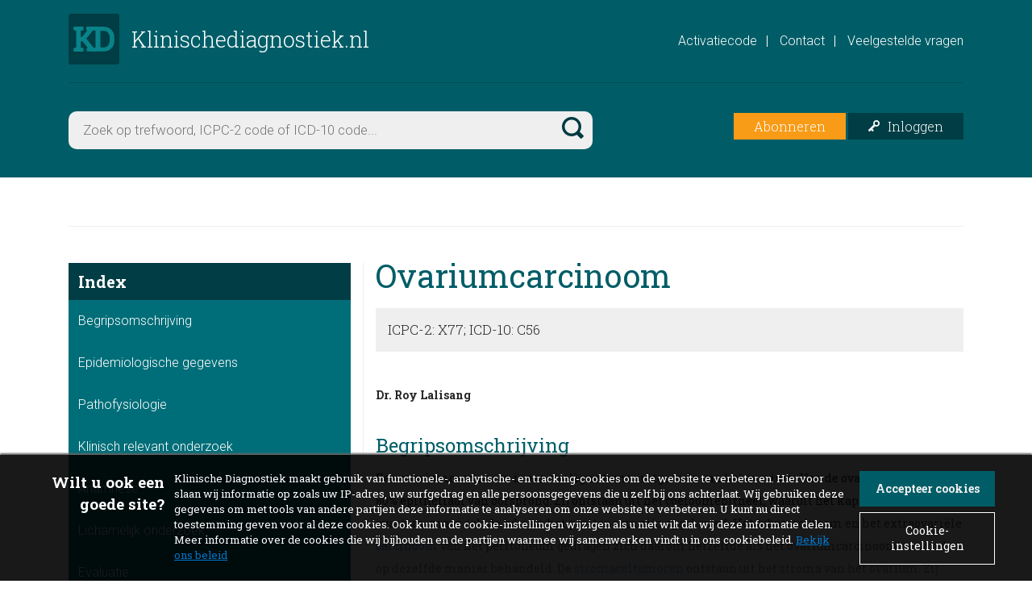

--- FILE ---
content_type: text/html; charset=UTF-8
request_url: https://www.klinischediagnostiek.nl/artikelen/ovariumcarcinoom
body_size: 15211
content:
<!DOCTYPE html>
<!--[if lt IE 7]>      <html class="no-js lt-ie11 lt-ie10 lt-ie9 lt-ie8 lt-ie7"> <![endif]-->
<!--[if IE 7]>         <html class="no-js lt-ie11 lt-ie10 lt-ie9 lt-ie8"> <![endif]-->
<!--[if IE 8]>         <html class="no-js lt-ie11 lt-ie10 lt-ie9"> <![endif]-->
<!--[if IE 9]>         <html class="no-js lt-ie11 lt-ie10"> <![endif]-->
<!--[if IE 10]>        <html class="no-js lt-ie11"> <![endif]-->
<!--[if gt IE 8]><!--> <html class="no-js"> <!--<![endif]-->
<head>
            
        <!-- Google Tag Manager -->
        <script>(function(w,d,s,l,i){w[l]=w[l]||[];w[l].push({'gtm.start':
            new Date().getTime(),event:'gtm.js'});var f=d.getElementsByTagName(s)[0],
                    j=d.createElement(s),dl=l!='dataLayer'?'&l='+l:'';j.async=true;j.src=
                    '//www.googletagmanager.com/gtm.js?id='+i+dl;f.parentNode.insertBefore(j,f);
                    })(window,document,'script','dataLayer','GTM-55JW78V');</script>
        <!-- End Google Tag Manager -->
    
        
<!--

Ontwikkeld door:

Full service internetbureau SWIS

Wij helpen klanten succesvol te worden én te blijven
Strategie. Creatie. Development.

www.swis.nl


Lees je vaak broncode? Solliciteer bij SWIS!

--><meta charset="utf-8">
<meta http-equiv="X-UA-Compatible" content="IE=edge,chrome=1">
<title>Ovariumcarcinoom - Artikelen - Klinische Diagnostiek</title>

<meta name="description" content="">
<meta name="keywords" content="">
<meta name="google-site-verification" content="mtVGd8NORXjGt-08TjWgY6Pha5gW_QUI2ry3WjduZQU" />


<meta name="viewport" content="width=device-width, initial-scale=1">
<base href="https://www.klinischediagnostiek.nl/"><!--[if lte IE 6]></base><![endif]-->




<link rel="stylesheet" media="all" type="text/css" href="//fonts.googleapis.com/css?family=Roboto+Slab:400,300,700|Roboto:400,700,300|Roboto+Condensed:700">

	<link rel="stylesheet" media="screen" type="text/css" href="static/css/css-85d2f52ebf6a9ed417320efc67304b27.css?1762168406">



<script>
	
	var Website = {};
	Website.Config = {"sBaseUrl":"https:\/\/www.klinischediagnostiek.nl\/","sRequestUrl":"https:\/\/www.klinischediagnostiek.nl\/artikelen\/ovariumcarcinoom","sLanguage":"nl"};
	
</script>
</head>
<body id="layout-standaard" class="page page--standaard">

    

    <div class="page__cookiebar">
        
    </div>

    <header class="page__header">

        <div class="header @page__header" id="menu">

    <div class="header__top">
        <div class="header__logo">
            <a href="https://www.klinischediagnostiek.nl/" class="logo">

    <svg width="63" height="63" class="logo__image">
        <image xlink:href="https://www.klinischediagnostiek.nl/images/kd-icon.svg" src="https://www.klinischediagnostiek.nl/images/kd-icon.png" width="63" height="63"/>
    </svg>

    <span class="logo__name">Klinischediagnostiek.nl</span>

</a>        </div>

        <div class="header__top-menu">
            <a class="header__top-menu-toggle" href="https://www.klinischediagnostiek.nl/artikelen/ovariumcarcinoom#menu"></a>
            <nav>
    <ul class="topnav">

                    <li class="topnav__item">
                <a class="topnav__link" href="activatiecode" title="Activatiecode">Activatiecode</a>
            </li>
                    <li class="topnav__item">
                <a class="topnav__link" href="contact" title="Contact">Contact</a>
            </li>
                    <li class="topnav__item">
                <a class="topnav__link" href="heeft-u-een-vraag" title="Veelgestelde vragen">Veelgestelde vragen</a>
            </li>
        
    </ul>
</nav>
                <a class="header__login-register" href="abonnementen">Abonneren</a>
    <a class="header__login-login" href="inloggen">Inloggen</a>

        </div>
    </div>

    <div class="header__bottom">
        <div class="header__search" id="search">
            <a class="header__search-toggle" href="https://www.klinischediagnostiek.nl/artikelen/ovariumcarcinoom#search"></a>
            <!--
  This form is automaticly being generated by FormHandler v3.
  See for more info: http://www.formhandler.net
  This credit MUST stay intact for use
-->
<form name="zoeken-resultaat" id="zoeken-resultaat" method="post" action="" role="form" class="search-form">
<ins><input type="hidden" name="zoeken-resultaat_submit" id="zoeken-resultaat_submit" value="1" >

<input type="hidden" name="zoeken-resultaat_formCheck" id="zoeken-resultaat_formCheck" value="" class="swisFormCheck" >

</ins><input type="search" name="trefwoord" id="trefwoord" value="" size="20"  class="search-form__input" placeholder="Zoek op trefwoord, ICPC-2 code of ICD-10 code..." ><button class="search-form__submit" type="submit">Zoek</button></form>
<!--
  This form is automaticly being generated by FormHandler v3.
  See for more info: http://www.formhandler.net
-->
        </div>

        <div class="header__login">
                <a class="header__login-register" href="abonnementen">Abonneren</a>
    <a class="header__login-login" href="inloggen">Inloggen</a>

        </div>
    </div>

</div>
    </header>


    <div class="page__alert">
        
    </div>

    <div class="page__content">

        <div class="container">
            <div class="page__content-top">
                <div class="artikel-top">

    
    
</div>
            </div>


            <div class="page__content-left js-sticky-polyfill">
                <div class="artikel-index">

    <h2 class="artikel-index__title">Index</h2>

    <ul class="artikel-index__list">

                    <li class="artikel-index__item">
                <a class="artikel-index__anchor js-scrollspy" href="https://www.klinischediagnostiek.nl/artikelen/ovariumcarcinoom#1_begripsomschrijving">Begripsomschrijving</a>
            </li>
                    <li class="artikel-index__item">
                <a class="artikel-index__anchor js-scrollspy" href="https://www.klinischediagnostiek.nl/artikelen/ovariumcarcinoom#2_epidemiologische-gegevens">Epidemiologische gegevens</a>
            </li>
                    <li class="artikel-index__item">
                <a class="artikel-index__anchor js-scrollspy" href="https://www.klinischediagnostiek.nl/artikelen/ovariumcarcinoom#3_pathofysiologie">Pathofysiologie</a>
            </li>
                    <li class="artikel-index__item">
                <a class="artikel-index__anchor js-scrollspy" href="https://www.klinischediagnostiek.nl/artikelen/ovariumcarcinoom#4_klinisch-relevant-onderzoek">Klinisch relevant onderzoek</a>
            </li>
                    <li class="artikel-index__item">
                <a class="artikel-index__anchor js-scrollspy" href="https://www.klinischediagnostiek.nl/artikelen/ovariumcarcinoom#5_anamnese">Anamnese</a>
            </li>
                    <li class="artikel-index__item">
                <a class="artikel-index__anchor js-scrollspy" href="https://www.klinischediagnostiek.nl/artikelen/ovariumcarcinoom#6_lichamelijk-onderzoek">Lichamelijk onderzoek</a>
            </li>
                    <li class="artikel-index__item">
                <a class="artikel-index__anchor js-scrollspy" href="https://www.klinischediagnostiek.nl/artikelen/ovariumcarcinoom#7_evaluatie">Evaluatie</a>
            </li>
                    <li class="artikel-index__item">
                <a class="artikel-index__anchor js-scrollspy" href="https://www.klinischediagnostiek.nl/artikelen/ovariumcarcinoom#8_algemene-opmerkingen">Algemene opmerkingen</a>
            </li>
                    <li class="artikel-index__item">
                <a class="artikel-index__anchor js-scrollspy" href="https://www.klinischediagnostiek.nl/artikelen/ovariumcarcinoom#9_zie-ook">Zie ook</a>
            </li>
                    <li class="artikel-index__item">
                <a class="artikel-index__anchor js-scrollspy" href="https://www.klinischediagnostiek.nl/artikelen/ovariumcarcinoom#10_aanvullende-informatie">Aanvullende informatie</a>
            </li>
        
    </ul>

</div>

    <div class="@standaard__smallColumn">
    <div class="artikel-gerelateerd">

        <h2 class="artikel-gerelateerd__title">Verwante artikelen</h2>

        <ul class="artikel-gerelateerd__list">

                            <li class="artikel-gerelateerd__item">
                    <a class="artikel-gerelateerd__anchor" href="https://www.klinischediagnostiek.nl/artikelen/ascites">Ascites</a>
                </li>
                            <li class="artikel-gerelateerd__item">
                    <a class="artikel-gerelateerd__anchor" href="https://www.klinischediagnostiek.nl/artikelen/chronisch-inflammatoire-darmziekte">Chronisch inflammatoire darmziekte</a>
                </li>
                            <li class="artikel-gerelateerd__item">
                    <a class="artikel-gerelateerd__anchor" href="https://www.klinischediagnostiek.nl/artikelen/endometriosis-externa">Endometriosis externa</a>
                </li>
                            <li class="artikel-gerelateerd__item">
                    <a class="artikel-gerelateerd__anchor" href="https://www.klinischediagnostiek.nl/artikelen/prikkelbaredarmsyndroom-2">Prikkelbaredarmsyndroom</a>
                </li>
                            <li class="artikel-gerelateerd__item">
                    <a class="artikel-gerelateerd__anchor" href="https://www.klinischediagnostiek.nl/artikelen/pyrosis">Pyrosis</a>
                </li>
            
        </ul>

    </div>
</div>
            </div>

            <div class="page__content-right">
                <article class="artikel artikel--teaser" id="artikel">

    <h1>Ovariumcarcinoom</h1>
    <span class="artikel__code">ICPC-2: X77; ICD-10: C56</span>
             <p><strong>Dr. Roy Lalisang</strong></p><h2 id="1_begripsomschrijving">Begripsomschrijving</h2><p>Een ovariumcarcinoom is een maligne tumor uitgaande van het ovarium. Van de ovariumtumoren is 80% epitheliaal van oorsprong. Zij ontstaan uit het coeloomepitheel, waaruit het kapsel van het ovarium, maar ook de tuba en het peritoneum zijn opgebouwd. Het tubacarcinoom en het extraovari&#xEB;le carcinoom van het peritoneum gedragen zich daarom hetzelfde als het ovariumcarcinoom en worden op dezelfde manier behandeld. De stromaceltumoren ontstaan uit het stroma van het ovarium. Zij kunnen zowel op jonge als oudere leeftijd ontstaan. De diagnose ovariumcarcinoom kan alleen door patholoog-anatomisch onderzoek (histologisch en vaak ook cytologisch) worden gesteld. De stadiumindeling wordt gedaan volgens de richtlijnen van de FIGO (F&#xE9;d&#xE9;ration</p>

    
</article>

    
<div class="subscription-required">

    <div class="subscription-required__left">

        <h2 class="subscription-required__title">Abonnement vereist</h2>
        <p class="subscription-required__description">
            Om de volledige inhoud te kunnen lezen heeft u een abonnement nodig.
            Hiermee heeft u volledig en continu beschikking over alle probleemstellingen en tests.
        </p>

        <a class="subscription-required__register" href="">Abonneren</a>

    </div>


    <div class="subscription-required__right">

        <h2 class="subscription-required__title">Heeft u al een account?</h2>
        <!--
  This form is automaticly being generated by FormHandler v3.
  See for more info: http://www.formhandler.net
  This credit MUST stay intact for use
-->
<form name="inlogformulier" id="inlogformulier" method="post" action="inloggen" class="loginform-form">
<ins><input type="hidden" name="inlogformulier_submit" id="inlogformulier_submit" value="1" >

<input type="hidden" name="inlogformulier_formCheck" id="inlogformulier_formCheck" value="" class="swisFormCheck" >

</ins>
                <div class="form-group ">
                    <span class="form__label lt-ie10-visible">Gebruikersnaam</span>
                    <input type="text" name="gebruikersnaam" id="gebruikersnaam" value="" size="30" maxlength="255"  class="form__text" placeholder="Uw gebruikersnaam" >
                    
                </div>
            
                <div class="form-group ">
                    <span class="form__label lt-ie10-visible">Wachtwoord</span>
                    <input type="password" name="wachtwoord" id="wachtwoord" size="30" maxlength="255" class="form__text" placeholder="Uw wachtwoord" >
                    
                </div>
            
                <div class="form-group checkbox-control ">
                    <span class="sr-only"></span>
                    <input type="checkbox" name="cookie_inlog[]" id="cookie_inlog_1" value="1" class="form__checkbox checkbox-control" ><label for="cookie_inlog_1" class="noStyle">Blijf ingelogd</label>
                </div>
            
                <div class="form-group">
                    <span class="pull-left">
                        <button class="form__submit" type="submit">Inloggen</button>
                    </span>
                    <span class="pull-right text-besides-button">
                        <a href="wachtwoord-vergeten">Inloggegevens kwijt?</a>
                    </span>
                </div>
            </form>
<!--
  This form is automaticly being generated by FormHandler v3.
  See for more info: http://www.formhandler.net
-->

    </div>

</div>
            </div>
        </div>

    </div>


    <footer class="page__footer">
        <div class="footer">

    <div class="footer__container">

        <img class="footer__prelum-logo" src="images/logo-prelum.png" height="80" width="238" alt="Logo van Prelum">

        <div class="footer__description">
            <p>Deze website wordt uitgegeven door Prelum Medische media &amp; nascholing te Utrecht. Prelum is een multimediale, wetenschappelijke uitgeverij die zich met zijn uitgaven richt op beroepsbeoefenaren en studenten in de gezondheidszorg.</p>        </div>

        <nav>
    <ul class="footer__nav">
                <li class="footer__nav-item">
            <a class="footer__nav-link" href="medewerkers">Medewerkers</a>
        </li>
                <li class="footer__nav-item">
            <a class="footer__nav-link" href="disclaimer">Disclaimer</a>
        </li>
                <li class="footer__nav-item">
            <a class="footer__nav-link" href="copyright">Copyright</a>
        </li>
                <li class="footer__nav-item">
            <a class="footer__nav-link" href="privacy">Privacy</a>
        </li>
            </ul>
</nav>

        <span class="footer__copyright">
            © 2026
        </span>

    </div>

</div>    </footer>


<!--

Ontwikkeld door:

Full service internetbureau SWIS

Wij helpen klanten succesvol te worden én te blijven
Strategie. Creatie. Development.

www.swis.nl


Lees je vaak broncode? Solliciteer bij SWIS!

--><script src="js/kd.min.js"></script>

	<script src="static/js/scripts-31d4914b3b0724b95a61becdc4f1b277.js?1762168406"></script>
	<script src="static/js/scripts-f9596a52cf53fc91e7b39f90ccc2d6f4.js?1762168433"></script>


        
        <!-- Google Tag Manager -->
        <noscript><iframe src="//www.googletagmanager.com/ns.html?id=GTM-55JW78V" height="0" width="0" style="display:none;visibility:hidden"></iframe></noscript>
        <!-- End Google Tag Manager -->
    
    </body>
</html>

--- FILE ---
content_type: text/html; charset=UTF-8
request_url: https://www.klinischediagnostiek.nl/artikelen/item/get-zoektermen?artikel=Ovariumcarcinoom
body_size: 93312
content:
{"link":"artikelen","termen":["A. Chemisch onderzoek: bloedpigmenten, glucose, lactaat en pyruvaat, eiwit, albumine, oligoklonale IgG-banden, immunoglobulinen, tumormarkers, hersenspecifieke eiwitten, neurotransmittermetabolieten","Cladosporium carionii, Fonsecaea pedrosoi, Fonsecaea compacta, Phialophora verrucosa, Exophiala jeanselmei","Antistoffen tegen cardiolipine (aCLA) en &beta;2-glycoprote\u00efne 1 (&beta;2-GP1)","Antistoffen tegen glutaminezuurdecarboxylase (GAD) en islet antigen-2 (IA-2)","Hemolytische streptokokken van groep B (Streptococcus agalactiae)","Mucopolysachariden (glycosaminoglycanen, GAG), screening in urine","Minimal residual disease (MRD) bij hematologische maligniteiten","Serotonine en de metaboliet 5-hydroxy-3-indolazijnzuur (5-HIAA)","Leukocyturie zonder aanwijzingen voor lagere urineweginfectie","Antistoffen tegen cyclische, gecitrullineerde peptiden (CCP)","Cyclische gecitrullineerde peptiden (CCP), antistoffen tegen","PAS in bloed- en beenmergcellen, -zie Cytochemisch onderzoek","acute motorische en sensorische axonale neuropathie (AMSAN)","AMSAN (acute motorische en sensorische axonale neuropathie)","Hemolytische streptokokken groep A (Streptococcus pyogenes)","Immunofenotypische analyse van hematologische maligniteiten","Adrenocorticotroophormoon-functietests (ACTH-functietests)","Anti-ASGP-R (antistoffen tegen asialoglycoprotenereceptor)","CFTR (cystic fibrosis transmembrane conductance regulator)","endobronchial ultrasound fine needle aspiration (EBUS-FNA)","endoscopische retrograde cholangiopancreaticografie (ERCP)","glutaminezuurdecarboxylase (GAD) en islet antigen-2 (IA-2)","Moleculaire classificatie van hematologische maligniteiten","Moleculaire klonaliteitsdiagnostiek van lymfoproliferaties","StOEH (Stichting Opsporing Erfelijke Hypercholesterolemie)","Antistoffen tegen myelinegeassocieerd glycoprote\u00efne (MAG)","CFTR (cystic fibrosis transm. conductance regulator), gen","Congenital disorders of glycosylation (ziekte van Jaeken)","monoclonal gammopathy of undetermined significance (MGUS)","Synoviaalvochtonderzoek, -zie Gewrichtsvloeistofonderzoek","Vrij &beta;-humaan choriongonadotrofine (vrij &beta;-hCG)","Ziehl-neelsenkleuring, Kinyoun-kleuring, auraminekleuring","Aldosteronproducerende adenomen (APA, syndroom van Conn)","Antistoffen tegen muscle-specific tyrosine kinase (MuSK)","Follikelstimulerend hormoon (FSH), werking van FSH en LH","Hyper-hypofunctie van de hypothalamus-hypofyse-bijnieras","Niet traumatische dwarslaesie zie Liquor cerebrospinalis","chronische idiopathische axonale polyneuropathie (CIAP)","Minimale restziekten (bij hematologische maligniteiten)","oesophageal ultrasound fine needle aspiration (EUS-FNA)","Porphyromonas, -zie Anaerobe bacterin, niet sporulerend","Zwangerschapsdiabetes zie Glucose Glucosetolerantietest","Familiaire dys-?-lipoprotenemie (Fredrickson type III)","Myeline-geassocieerd glycoproteine, antistoffen tegen","Brucella abortus, Brucella melitensis, Brucella suis","Eiwitspectrum, liquor zie ook Liquor cerebrospinalis","Ejaculatiestoornissen zie FSH Prolactine Testosteron","G6PD (Glucose-6-fosfaatdehydrogenase in erytrocyten)","Glucose-6-fosfaatdehydrogenase in erytrocyten (G6PD)","Hematurie zie Erytrocyten Urineonderzoek kwalitatief","Hemoglobine, foetaal (HbF%) en percentage HbF-cellen","HNPCC (hereditair non-polyposiscolonrectumcarcinoom)","INterventie STudie Eerste Lijn (INSTEL), vragenlijst","Kaakgewrichtsklachten\/Temporomandibulaire disfunctie","Liquor cerebrospinalis, chemisch onderzoek en cellen","Mini-International Neuropsychiatric Interview (MINI)","Obstipatie zie TSH Kalium Natrium Glucose Kreatinine","Staphylococcus aureus, methicillineresistente (MRSA)","Actinomyces species - Actinomycose, - Zwavelkorrels","allergische rhinitis; zie ook rhinitis, allergische","ANCA (antineutrofiele cytoplasmatische antistoffen)","antineutrofiele cytoplasmatische antistoffen (ANCA)","Glutaminezuurdecarboxylase (GAD), antistoffen tegen","Hemoglobine, foetaal (HbF) en percentage HbF-cellen","Humaan chorion gonadotrofine (hCG) bij zwangerschap","Humaan choriongonadotrofine (hCG), bij zwangerschap","Methicillineresistente staphylococcus aureus (MRSA)","Obesitas zie , Dexamethasonremmingstest Glucose TSH","Progressieve multifocale leuko-encefaloplakie (PML)","vaginaal bloedverlies, abnormaal, voor de menopauze","BI-RADS (breast imaging reporting and data system)","Familiaire apo-CII-deficintie (Fredrickson type I)","Groeihormoon (+ stimulatie- en remmingstests) (GH)","hereditaire sensorisch autonome neuropathie (HSAN)","Humaan choriongonadotrofine, als tumormarker (hCG)","Immuno globuline E (IgE)\/ Allergeen- specifiek IgE","Myositisgeassocieerde antigenen, antistoffen tegen","Pyruvaat, -zie Lactaat -zie Liquor cerebrospinalis","Referentiewaarden medische laboratoriumdiagnostiek","Antistoffen tegen Saccharomyces cerevisiae (ASCA)","Erytrocyten en zie Urineonderzoek\/Urineteststrook","Humaan chorion gonadotrofine (hCG als tumormarker","Inappropriate ADH-secretion, syndroom van (SIADH)","Liquoronderzoek bij virale meningitis\/encefalitis","lupus erythematosus (LE), subcutane cutane (SCLE)","Prikkelbaredarmsyndroom zie BSE CRP Leukocyten Hb","Tissue transglutaminase (tTGA), antistoffen tegen","Alkalische fosfatase in bloed- en beenmergcellen","Bilirubine en zie Urineonderzoek\/Urineteststrook","Complement, alternatieve activeringsroute (AP50)","Dihydropyrimidine dehydrogenase (DPD) deficintie","familial atypical multiple mole melanoma (FAMMM)","Fontaine, indeling perifeer arterieel vaatlijden","Leukocyten en zie Urineonderzoek\/Urineteststrook","Montgomery-sberg Depression Rating Scale (MADRS)","Salmon en Durie, criteria van (multipel myeloom)","Soluble interleukine-2-receptor (s-IL2-receptor)","spondylitis ankylopoetica (ziekte van Bechterew)","Burkholderia cepacia, Burkholderia pseudomallei","Cellen in liquor zie ook Liquor cerebrospinalis","Cytomorfologisch onderzoek van bloeduitstrijkje","Gynaecomastie zie DHEA-S Oestradiol Testosteron","Hyperaldosteronisme, primair zie Kalium Natrium","Myositisspecifieke antigenen, antistoffen tegen","Paraneoplastische neurologische syndromen (PNS)","SCC-antigeen (Squamous cell carcinoma-antigeen)","Shigatoxineproducerende Escherichia coli (STEC)","Streptobacillus moniliformis of Spirillum minus","Structured Clinical Interview for DSM-IV (SCID)","benigne paroxismale positieduizeligheid (BPPD)","Dementie zie BSE Glucose Hb Kreatinine MCV TSH","Feochromocytoom zie Urineonderzoek kwalitatief","Glomerulaire basaalmembraan, antistoffen tegen","Glomerulonefritis, idiopatische necrotiserende","Hymenolepis nana- en overige lintworminfecties","Immunoglobuline E (IgE)\/Allergeenspecifiek IgE","Islet cell antigen-2 (IA-2), antistoffen tegen","Klinisch moleculaire genetica: DNA-diagnostiek","N-acetyl-&alpha;-glucosaminidase (EC 3.2.1.50)","Polyneuropathie, IgM-gammopathie-geassocieerde","Pregnancy associated plasma protein-A (PAPP-A)","Pregnancy-associated plasma protein-A (PAPP-A)","RNA-polymerase I, II en III, antistoffen tegen","Voltage gated kaliumkanalen, antistoffen tegen","acute cholecystitis, zie cholecystitis, acute","acute gedissemineerde encefalomyelitis (ADEM)","Antistoffen tegen glomerulaire basaalmembraan","Complement, klassieke activeringsroute (CH50)","Cytoplasmatische antigenen, antistoffen tegen","Glomerulonefritis, idiopatische crescentische","Glutathionreductase in erytrocyten (GSSG-red)","Hypercholesterolemie\/Dyslipidemie zie HDL LDL","Idiopathische crescentische glomerulonefritis","Intracranile non-seminomateuze kiemceltumoren","MELD-score (Model of End stage Liver Disease)","Polyneuropathie zie Glucose ?GT ALAT ASAT MCV","Subacute Scleroserende Panencephalitis (SSPE)","\u2018High-density lipoprotein\u2019-cholesterol (HDL)","&alpha;-foetoprote\u00efne (AFP), als tumormarker","&alpha;1-antitrypsine, in feces (&alpha;1AT)","Activated partial-thromboplastin time (APTT)","APTT (Activated partial-thromboplastin time)","Bijnierhyperplasie (congenitaal, late onset)","DSM-IV-classificatie psychische aandoeningen","Enterohemorrhagische Escherichia coli (EHEC)","GnRH-test, Follikelstimulerend hormoon (FSH)","Groeistoornissen bij kinderen: te&#160;groot","Groeistoornissen bij kinderen: te&#160;klein","Hemolytische ziekte van de pasgeborene (HZP)","HLA-klasse II-typering: moleculairbiologisch","Humaan herpes virus 6 en 7 (HHV-6 en HHV -7)","Hyperfenylalaninemie (fenylketonurie) type I","Immunologische fecaaloccultbloedtest (iFOBT)","Moleculaire diagnostiek, schimmels en gisten","Positive and Negative Syndrome Scale (PANSS)","Schimmels en gisten, moleculaire diagnostiek","selectiviteitsindex, bij nefrotisch syndroom","\u2019Low-density lipoprotein\u2019-cholesterol (LDL)","Acetylcholine receptoren, antistoffen tegen","acute motorische axonale neuropathie (AMAN)","AMAN (acute motorische axonale neuropathie)","CANS (complaints of arm, neck and shoulder)","Eilandjes van Langerhans, antistoffen tegen","Hamilton Rating Scale for Depression (HRSD)","Hemoglobinen, instabiele en hyperinstabiele","High-density lipoprotenen-cholesterol (HDL)","HLA-klasse I-typering: moleculairbiologisch","International Prostate Symptom Score (IPSS)","Klinisch-genetische laboratoriumdiagnostiek","Liquor cerebro spinalis, chemisch onderzoek","lupus erythematosus (LE), systemische (SLE)","Mycobacteria other than tuberculosis (MOTT)","Myeloperoxidase in bloed- en beenmergcellen","Osteomyelitis, acute zie CRP BSE Bloedkweek","Paraneoplastische antineuronale antistoffen","Parechovirus, -zie Entrovirus, parechovirus","Pediculus humanus var. corporis (kleerluis)","Renine-angiotensinealdosteronsysteem (RAAS)","thyreodstimulerende immunoglobulinene (TSI)","Vitamine K-oxidereductasecomplex-1 (VKORC1)","Voedselvergiftiging zie ook Bacillus cereus","acquired immune deficiency syndrome (aids)","Antistoffen tegen eilandjes van Langerhans","bekkenonderzoek, manueel, bij stuitligging","Carcino-embryonaal antigeen in bloed (CEA)","cyclische, gecitrullineerde peptiden (CCP)","Haemophilus aphrophilus, H. paraphrophilus","Humaan herpesvirus 6 en 7 (HHV-6 en HHV-7)","Liver kidney microsomes, antistoffen tegen","longziekte, chronische obstructieve (COPD)","Low-density lipoprotenen-cholesterol (LDL)","maculadegeneratie, leeftijdsgebonden (LMD)","Pediculus humanus var. capitis (hoofdluis)","Polymyalgia rheumatica zie Bezinking (BSE)","Pontiac fever, -zie Legionella pneumophila","Porfyrinen\/&delta;-aminolevulinezuur (ALA)","Zure fosfatase in bloed- en beenmergcellen","American Rheumatism Association, criteria","Antistoffen tegen acetylcholinereceptoren","chronische obstructieve longziekte (COPD)","congenitale erytropotische porfyrie (CEP)","Enuresis\/urine-incontinentie bij kinderen","late-onset congenitale bijnierhyperplasie","MTHFR-genotypering (hyperhomocyste\u00efnemie)","Muscle specific kinase, antistoffen tegen","Pancreas-elastase, in faeces (p-elastase)","Paraneoplastische neurologische syndromen","Prostaatspecifiek antigeen in bloed (PSA)","SCC-antigeen (squamous cell carcinoma-Ag)","Schildklierhormoon substitutie\/suppressie","seksueel overdraagbare aandoeningen (SOA)","Thyreotropin-releasing hormone-test (TRH)","Thyrodperoxidase (TPO), antistoffen tegen","Totaaleiwit - in liquor - in serum\/plasma","Acute poststreptokokkenglomerulonefritis","Antistoffen tegen thyrodperoxidase (TPO)","Autoimmune polyglandular syndrome (APGS)","Basaalmembraan (huid), antistoffen tegen","brachialgia paraesthetica nocturna (BPN)","Brucella abortus, B. melitensis, B. suis","COPD (chronisch obstructieve longziekte)","Dehydro-epiandro steron sulfaat (DHEA-S)","Hemoglobine (Hb) in plasma, urine en CSF","hypergonadotroop Amenorroe\/Oligomenorroe","hypothalamus-hypofyse-gonadenas (HHG-as)","hypothalamus, ruimte-innemende afwijking","myeline-geassocieerd glyco protene (MAG)","normogonadotroop Amenorroe\/Oligomenorroe","prelabour rupture of the membrane (PROM)","retentio\/retractiele testis, onderscheid","Schatting van de GFR met de MDRD formule","Schildklierperoxydase, antistoffen tegen","Soluble liver antigen, antistoffen tegen","Vasoactief intestinaal polypeptide (VIP)","&gamma;-glutamyltransferase (&gamma;GT)","adrenocorticotroop hormoon, functietest","CDT (koolhydraatdefici\u00ebnt transferrine)","Coagulase-negatieve stafylokokken (CNS)","DEXA (dual energy X-ray absorptiometry)","eczeem, van de tepel (ziekte van Paget)","Glutathionreductase in erytrocyten (GR)","hypogonadotroop Amenorroe\/Oligomenorroe","IgA-verhoging, monoklonaal, polyklonaal","Lever-niermicrosomen, antistoffen tegen","Lymfklier in de hals, solitair vergroot","Monoklonale gammopathie\/Paraprote\u00efnemie","Pancreaselastase, in feces (p-elastase)","porfyrie, porphyria cutanea tarda (PCT)","Sudan Black in bloed- en beenmergcellen","TSH-receptor (TSH-R), antistoffen tegen","17-&alpha;-hydroxyprogesteron (17-OHP)","a-foetoprotene (AFP), als tumor marker","Adrenocorticotroophormoon-functietests","androgeenongevoeligheidssyndroom (AOS)","Antistoffen tegen thyreoglobuline (Tg)","Antistoffen tegen TSH-receptor (TSH-R)","Cholinesterase en pseudocholinesterase","chronische veneuze insufficintie (CVI)","chronische-vermoeidheidssyndroom (CVS)","Fibromyalgie zie BSE Hb Leucocyten TSH","Haematemesis zie Hb Rhesusbloedgroepen","Idiopathisch hyperaldosteronisme (IHA)","Koolhydraatdeficint transferrine (CDT)","Langerhanseilandjes, antistoffen tegen","Leidse Impotentiescreeningstest (LIST)","lumbosacraal radiculair syndroom (LRS)","MCTD (mixed connective-tissue disease)","mixed connective tissue disease (MCTD)","multifocale leuko-encefalopathie (PML)","Nucleaire antigenen, antistoffen tegen","obstructieve slaapapneusyndroom (OSAS)","Osmotische fragiliteit van erytrocyten","QCT (kwantitatieve computertomografie)","shigatoxineproducerende E. coli (STEC)","Solitair vergrote lymfklier in de hals","Stanford, classificatie aortadissectie","Subacute Scleroserende Panencephalitis","TIJBC (totale ijzerbindingscapaciteit)","Totale ijzerbindingscapaciteit (TIJBC)","vaginaal bloedverlies, na de menopauze","Zwangerschapsscreening infectieziekten","a-foetoprotene bij zwangerschap (AFP)","Aggregatibacter actinomycetemcomitans","Angiotensine converterend enzym (ACE)","Antidiuretisch hormoon in bloed (ADH)","atrioventriculair septumdefect (AVSD)","Brief Psychiatric Rating Scale (BPRS)","CFTR-genotypering (cystische fibrose)","chronische lymfatische leukemie (CLL)","complex regional pain syndrome (CRPS)","Corticotropin-releasing hormone (CRH)","Crithidia luciliae, antistoffen tegen","Differenti\u00eble telling van bloedcellen","Hereditaire secundaire hyperammonimie","heupontwikkeling, dysplastische (DHO)","Humaan-T-celleukemievirus (HTLV-I\/II)","Insulineachtige groeifactor 1 (igf-1)","Lambert-Eaton, myastheen syndroom van","lymfklieren, gegeneraliseerd vergroot","ovariumhyperstimulatiesyndroom (OHHS)","persoonlijkheidkenmerken, vragenlijst","Plasminogeen activatorinhibitor (PAI)","postmenopauzaal vaginaal bloedverlies","Rome-criteria prikkelbaredarmsyndroom","serum-ascites-albumine-gradint (SAAG)","Skeletspierweefsel, antistoffen tegen","Systemische lupus erythematodes (SLE)","Thiopurine S-methyltransferase (TPMT)","Transglutaminase-2-antistoffen (TG2A)","Vaginaal bloedverlies na de menopauze","verotoxineproducerende E. coli (VTEC)","Waterhouse-Friderichsen, syndroom van","Actinobacillus actinomycetemcomitans","acute intermitterende porfyrie (AIP)","alternatieve (AP50) activeringsroute","Angiotensineconverterend enzym (ACE)","Antistoffen tegen skeletspierweefsel","Auto-immuunziekten, gegeneraliseerde","Clostridium difficile-toxinebepaling","Collageen type IV, antistoffen tegen","Congenitale bijnierschorshyperplasie","Desmoplakin I, II, antistoffen tegen","diarree, bij terugkeer uit de tropen","Differentile telling van bloedcellen","Dihydropyrimidinedehydrogenase (DPD)","Dubbelstrengs DNA, antistoffen tegen","dys--lipoprotenemie, familiaire (FD)","Ebolavirus, marburgvirus, lassavirus","Esterase in bloed- en beenmergcellen","Fructose-1-fosfaataldolasedeficintie","Gegeneraliseerd vergrote lymfklieren","Glad spierweefsel, antistoffen tegen","groeistoornis bij kinderen: te groot","groeistoornis bij kinderen: te klein","hypofyse, ruimte-innemende afwijking","INR (International Normalised Ratio)","International normalised ratio (INR)","maagslijmvlies, zie: paritele cellen","Mayer-Rokitansky-Kster, syndroom van","Mesangiocapillaire glomerulonefritis","Mini-Mental State Examination (MMSE)","mr-cholangiopancreaticografie (MRCP)","MRD bij hematologische maligniteiten","Multifocale motore neuropathie (MMN)","multipele endocriene neoplasie (MEN)","Personality Diagnostic Questionnaire","Placentaire alkalinefosfatase (PLAP)","Plasminogeenactivatorinhibitor (PAI)","Polyglandulair syndroom, auto-immuun","Porfyrinen\/d-aminolevulinezuur (ALA)","temporomandibulaire disfunctie (TMD)","acrodermatitis chronica atrophicans","alveolitis, extrinsieke allergische","Anaerobe bacteri\u00ebn, niet-porulerend","Anaerobe bacterin, niet sporulerend","Antistoffen tegen glad spierweefsel","Apolipoprote\u00efnen (A1, B100, E, CII)","Besnier-Boeck-Schaumann, ziekte van","Botmetastasen, zuiver osteolytische","darmziekte, chronisch inflammatoire","Diarree bij terugkeer uit de tropen","Enkelstrengs DNA, antistoffen tegen","Hemolytisch Uremisch Syndroom (HUS)","Hereditaire primaire hyperammonimie","Humaan immunodefici\u00ebntievirus (hiv)","Immuno globuline G-subklassen (IgG)","Intrinsic factor, antistoffen tegen","juveniele idiopathische osteoporose","koorts, bij terugkeer uit de tropen","lower urinary tract symptoms (LUTS)","Polygenetische hyperlipoprotenemien","polyglandulaire autoimmuunsyndromen","Pylorushypertrofie bij pasgeborenen","respiratory disturbance index (RDI)","Serum-acites-albuminegradint (SAAG)","Streptococcus pneumoniae, pneumokok","synovitis villonodularis pigmentosa","TAT-(trombine-antitrombine)-complex","Tetrahydroaldosteron-18-glucuronide","tRNA synthetasen, antistoffen tegen","&alpha;1-antitrypsine (&alpha;1AT)","&beta;2-microglobuline (&beta;2-m)","Acute ongedifferentieerde leukemie","alfa-foetoprotene, als tumormarker","aneurysma aortae abdominalis (AAA)","Antistoffen tegen endomysium (EMA)","Antistoffen tegen intrinsic factor","Antistoffen tegen pari\u00ebtale cellen","asthma bronchiale, bij volwassenen","Chronisch inflammatoire darmziekte","community acquired pneumonia (CAP)","Corticosterod onttrekkingssyndroom","diffuse intravasale stolling (DIS)","erytropotische protoporfyrie (EPP)","focale nodulaire hyperplasie (FNH)","fractionele natriumexcretie (FENa)","HEp-2000 cellen, antistoffen tegen","HLA-klasse I-typering: serologisch","Humaan immuundeficintievirus (HIV)","Human anti-mouse antibodies (HAMA)","Hyperferritinemie-cataractsyndroom","hypertensie, benigne intracraniale","Immunoglobuline G-subklassen (IgG)","Koorts bij terugkeer uit de tropen","laparoscopie, met chroompertubatie","Laurence-Moon-Biedle, syndroom van","maagledigingsstoornis, pasgeborene","Mitochondrin, antistoffen tegen en","Monoklonale (M-)prote\u00efnen in serum","Monoklonale (M-)prote\u00efnen in urine","Mycobacterium tuberculosis-complex","Myeloperoxidase, antistoffen tegen","Niet-secernerend multipele myeloom","oGTT (orale glucosetolerantietest)","Paritale cellen, antistoffen tegen","polycysteus ovariumsyndroom (PCOS)","porfyrie, porphyria variegata (PV)","Pyruvaatkinase in erytrocyten (PK)","Respiratoir syncytiaal virus (RSV)","Russian spring-summer encephalitis","Secundaire bijnierschorsdeficintie","severe non-thyroidal illness (NTI)","subfertiliteit, vrouw, diagnostiek","Tick-borne encefalitis (TBE-)virus","zwangerschap, extra-uteriene (EUG)","&delta;-4-androsteendion (A\u2019dion)","a1-antitrypsine (a1AT), in faeces","ACTH (Adrenocorticotroop hormoon)","Adrenocorticotroop hormoon (ACTH)","Aspartaatamino transferase (ASAT)","benigne prostaathyperplasie (BPH)","Chronische long- en nierproblemen","chronische myelode leukemie (CML)","colitis, ischemische, infectieuze","Donath-Landsteinerautoantistoffen","dysplastisch naevussyndroom (DNS)","ECG, 24-uurs registratie (Holter)","familiaire hemiplegische migraine","Filamenteuze hemagglutinine (FHA)","Follikelstimulerend hormoon (FSH)","Gliadine (AGA), antistoffen tegen","Graviditeit, extra-uteriene (EUG)","Hereditair angioneurotisch oedeem","heuppijn\/mank lopen, bij kinderen","Hippel (von)-Lindau, syndroom van","humaan choriongonadotrofine (hCG)","Hypercholesterolemie\/Dyslipidemie","Icterus neonatorum zie Bilirubine","Leber, hereditaire opticusatrofie","lymfklier hals, solitair vergroot","Maagslijmvlies, antistoffen tegen","mank lopen\/heuppijn, bij kinderen","MCH (mean corpuscular hemoglobin)","MCV (Mean corpuscular hemoglobin)","Mean corpuscular hemoglobin (MCH)","Monoklonale (M-)protenen in serum","Monoklonale (M-)protenen in urine","monoklonale lichteketenprotenurie","Nefropathie bij diabetes mellitus","neurovasculair compressiesyndroom","Parathyrod hormoon in bloed (PTH)","Parathyro\u00efdhormoon in bloed (PTH)","Partial-thromboplastin time (PTT)","pelvic inflammatory disease (PID)","Polyneuropathie, immuungemedieerd","RDW (red-cell distribution width)","SAAG Serum-acites-albuminegradint","Serineprotease inhibitor (SERPIN)","somatostatinereceptorscintigrafie","Thyroglobuline, antistoffen tegen","Topo-isomerase, antistoffen tegen","transoesofageale echografie (TEE)","transsudaat\/exsudaat, onderscheid","trichoblastoma tricho-epithelioma","Waldenstrm, macroglobulinemie van","Weil, ziekte van, -zie Leptospira","ABO-bloedgroepen en -antistoffen","afsluiting, A. centralis retinae","afsluiting, V. centralis retinae","AGA (Antistoffen tegen gliadine)","Aspartaataminotransferase (ASAT)","basalioom zie basaalcelcarcinoom","Beenmerg, cytochemisch onderzoek","Bijnierschors, antistoffen tegen","Calymmato bacterium granulomatis","Chronische-vermoeidheidssyndroom","compressie-ultrasonografie (CUS)","cytologisch onderzoek tepelvocht","extra-uteriene graviditeit (EUG)","FDP (Fibrinedegradatieproducten)","Ferriman en Gallwey, methode van","Fibrinedegradatieproducten (FDP)","Glomerular filtration rate (GFR)","Herpes simplex virus type 1 en 2","Heuppijn\/Mank lopen bij kinderen","hyperprolactinemie, aantonen van","Kaliumkanalen, antistoffen tegen","leukemie, chronische lymfatische","Lumbosacraal radiculair syndroom","lupus erythematosus (LE), cutane","Maple-syrup urine disease (MSUD)","niersteenlijden, niersteenkoliek","NMDA-receptor, antistoffen tegen","Non-alcoholische steatohepatitis","Osteomyelitis, chronisch zie BSE","posttraumatische stress-stoornis","prostaatspecifiek antigeen (PSA)","Reductie-eigenschappen van urine","RSI (repetitive strain injuries)","Runderlintworm (Taenia saginata)","Squamous cell carcinoma-Ag (SCC)","subfertiliteit, man, diagnostiek","Tanner, puberteitsstadia volgens","Thyro\u00efdstimulerend hormoon (TSH)","Thyroxinebindend globuline (TBG)","transient ischaemic attack (TIA)","Trombocytenantistoffen neonataal","vertebrobasillaire insufficintie","acute sensorische neuronopathie","Aeromonas veronii biovar sobria","Alanineamino transferase (ALAT)","Alkalose, metabool, respiratoir","ANA (antinucleaire antistoffen)","antinucleaire antistoffen (ANA)","Antistoffen tegen bijnierschors","Antistoffen tegen mitochondri\u00ebn","asthma bronchiale, bij kinderen","Auto-immuun hemolytische anemie","Auto-immuunziekten, systemische","Beenmerg cytochemische kleuring","bloeddrukregistratie, ambulante","bovenste-thoraxapertuursyndroom","broncho-alveolaire lavage (BAL)","Cardiolipine, antistoffen tegen","CBR (Complementbindingsreactie)","cerebrovasculair accident (CVA)","cerebrovasculaire insufficintie","Charcot-Marie-Tooth, ziekte van","chronisch vermoeidheidssyndroom","Chronische hepatitis c-infectie","Complementbindingsreactie (CBR)","Creatinekinase-iso-enzymen (CK)","cytomorfologisch bloedonderzoek","Differential time to positivity","Directe antiglobulinetest (DAT)","Dysenterie zie Shigella species","epidermolysis bullosa acquisita","Familiaire hypercholesterolemie","Fosfolipiden, antistoffen tegen","Gangliosiden, antistoffen tegen","Gladde spier, antistoffen tegen","HEp-2 cellen, antistoffen tegen","hereditaire coproporfyrie (HCP)","Holter, 24-uurs ECG-registratie","Kerneiwitten, antistoffen tegen","Lactoferrine, antistoffen tegen","Lipoprotenen zie ook HDL en LDL","Mixed connective tissue disease","myeloproliferatieve afwijkingen","myositisgeassocieerde antigenen","obsessieve-compulsieve stoornis","oligomenorroe, hypergonadotroop","oligomenorroe, normogonadotroop","paraneoplastische antineuronale","PAS in bloed- en beenmergcellen","Pediculus humanus var. corporis","persisterende ductus arteriosus","Prerenale (overloop) protenurie","Primair levercelcarcinoom (PLC)","pyodermie, pyoderma gangrenosum","Quervain de, tendovaginitis van","rectaal bloedverlies, zichtbaar","Semmes-Weinstein-monofilamenten","Systemische lupus erythematodes","Thyrodstimulerend hormoon (TSH)","transoesofageaal echocardiogram","Varkenslintworm (Taenia solium)","Von Hippel-Lindau, syndroom van","Wernicke-Korsakow, syndroom van","Zollinger-Ellisonsyndroom (ZES)","acetylcholinereceptoren (AChR)","Acidose, metabool, respiratoir","Alanineaminotransferase (ALAT)","amyotrofische lateraalsclerose","Antistoffen tegen aquaporine 4","Antistoffen tegen gangliosiden","As II persoonlijkheidsstoornis","aspiratieonderzoek cavum uteri","Bartter, ziekte (syndroom) van","Catecholaminen en metabolieten","Centromeren, antistoffen tegen","Cockroft en Gault, formule van","Congenitale bijnierhyperplasie","CYP2C19 (cytochroom P450 2C19)","Cytochroom P450 2C19 (CYP2C19)","dwarslaesie, niet-traumatische","dysplastische Heupontwikkeling","eliminatie-provocatieonderzoek","Epworth Sleepiness Scale (ESS)","Extraosteoblastaire activiteit","Fasciola (gigantica, hepatica)","Galactorroe zie Prolactine TSH","gewrichtsprothese, en artritis","Herpessimplexvirus type 1 en 2","Immuno globuline G (IgG) index","inflammatoire darmaandoeningen","lichen sclerosus et atrophicus","microcytaire hypochrome anemie","MR-criteria multipele sclerose","nierziekte, chronische, stadia","Nucleosomen, antistoffen tegen","oligomenorroe, hypogonadotroop","otitis media met effusie (OME)","Pediculus humanus var. capitis","polymerasekettingreactie (PCR)","Polymyositis \/ dermatomyositis","posttraumatische amnesie (PTA)","prematuur ovarieel falen (POF)","Presymptomatisch DNA-onderzoek","Protenase-3, antistoffen tegen","pyelonefritis, bij volwassenen","resistant ovary syndrome (ROS)","Sacharase-isomaltasedeficintie","Schildklier, antistoffen tegen","Skeletspier, antistoffen tegen","spastische-bekkenbodemsyndroom","supraventriculaire tachycardie","tissue transglutaminase (tTGA)","tricuspidalisklepinsufficintie","trigeminal autonomic cephalgia","urine, incontinentie, kinderen","Urineweginfecties bij kinderen","vaatlijden, perifeer arterieel","Von Recklinghausen, ziekte van","Wormeieren- en cystenonderzoek","Zichtbaar rectaal bloedverlies","ACS (acuut coronair syndroom)","acuut coronair syndroom (ACS)","Amfifysine, antistoffen tegen","anti-acetylcholinesterasetest","Antimulleriaans hormoon (AMH)","APACHE II-score, pancreatitis","Bacillus Calmette-Gurin (BCG)","Bloed, cytochemisch onderzoek","CEAP-classificatie, varicosis","cervicaal radiculair syndroom","Collo\u00efd-osmotische druk (COD)","Congenitale anhaptoglobinemie","Congenitale varicellasyndroom","Creutzfeldt-Jacob, ziekte van","Desmosomen, antistoffen tegen","Endomysium, antistoffen tegen","Gisten, gevoeligheidsbepaling","hemolytisch uremisch syndroom","hemolytisch-uremisch syndroom","Humaan Metapneumovirus (hMPV)","immunofluorescentie-onderzoek","Immunofluorescentietest (MIF)","immunoreactief trypsine (IRT)","Light, criteria voor exsudaat","lower-body-half parkinsonisme","Lymfogranuloma venereum (LGV)","Magnesium (in bloed en urine)","McCune-Albright, syndroom van","Mean corpuscular volume (MCV)","Microscopisch onderzoek feces","muscle specific kinase (MuSK)","Neuronspecifiek enolase (NSE)","nierinsufficintie, chronische","Niet-traumatische dwarslaesie","oesofago-gastro-duodenoscopie","Paracoccidioides brasiliensis","patellofemorale overbelasting","Perifeer arterieel vaatlijden","plasma-aldosteronconcentratie","projectielbraken, pasgeborene","Pyelonefritis bij volwassenen","Ranson-criteria, pancreatitis","Rendu-Osler-Weber, ziekte van","reumatode artritis, juveniele","schildklierfunctiestoornissen","schouderklachten, intrinsieke","Stein-Leventhal, syndroom van","tinea-infectie, tinea capitis","transurethrale katheterisatie","Urineweginfecties bij vrouwen","Achondroplasie, bij kinderen","ADH (Antidiuretisch hormoon)","alfa1-antitrypsinedeficintie","Aneurysma aortae abdominalis","antistreptolysinetiter (AST)","Baerman-concentratietechniek","basaaltemperatuurcurve (BTC)","Bloed cytochemische kleuring","bloedonderzoek, morfologisch","bronchiale hyperreactiviteit","calciumbepaling, geoniseerde","carpale-tunnelsyndroom (CTS)","Celkernen, antistoffen tegen","Collod-osmotische druk (COD)","Coronaire hartziekten (CAHZ)","Crigler-Najjar, syndroom van","CYP2C9 (cytochroom P450 2C9)","CYP2D6 (cytochroom P450 2D6)","Cytochroom P450 2C9 (CYP2C9)","Cytochroom P450 2D6 (CYP2D6)","Cytochroom P450 3A5 (CYP3A5)","Demyeliniserende neuropathie","Encephalitozoon intestinalis","Erysipelothrix rhusiopathiae","Faecesonderzoek (bacterieel)","Faecesonderzoek (parasitair)","Fasciola gigantica, hepatica","fecesonderzoek, occult bloed","Flowcytometrische celanalyse","gebroken vliezen, voortijdig","glomerulaire filtratie (GFR)","Guillain-Barr syndroom (GBS)","Helicobacter pylori-infectie","Hematologische maligniteiten","hernia scrotalis incarcerata","Humaan herpesvirus 8 (HHV-8)","Humaan herpesvirus 8 (HVV-8)","humaan immunodeficintievirus","Hyperfenylalaninemie type II","hysteroscopie, diagnostische","Insulinetolerantietest (ITT)","intermenstrueel bloedverlies","Intrinsieke schouderklachten","Kleuring op zuurvaste staven","klinisch genetisch onderzoek","Metopirontest, Metyrapontest","Miller-Fisher syndroom (MFS)","myositisspecifieke antigenen","Nieuwe orale anticoagulantia","Osteoblastaire botmetastasen","Papillomavirus, humaan (HPV)","parasietendichtheidsbepaling","Plasmarenineactiviteit (PRA)","Polyangiitis, microscopische","Pubertas praecox bij jongens","Pubertas praecox bij meisjes","Rubellavirus 470 \/ Rode hond","schildkierhormoonresistentie","Silver-Russell, syndroom van","standaarddeviatiescore (SDS)","Staphylococcus saprophyticus","Stenotrophomonas maltophilia","Streptobacillus moniliformis","transcutane bilirubinemeting","tubulo-interstitile nefritis","Urineweginfecties bij mannen","Varicella-Zoster virus (VZV)","vetstofwisselingsstoornissen","visusstoornissen, (sub)acute","Voedselallergie bij kinderen","Acute bacterile encefalitis","Adion (?-4-androsteen dion)","Aggregatibacter aphrophilus","amenorroe, hypergonadotroop","amenorroe, normogonadotroop","aurasymptomen, bij migraine","BB-eiwit, antistoffen tegen","Bernard-Soulier, ziekte van","bloedgroepincompatibiliteit","bloedingsneiging, verhoogde","bronchopulmonaire dysplasie","buikpijn in de zwangerschap","Catalase, antistoffen tegen","chronische cutane LE (CCLE)","Collodosmotische druk (COD)","Corynebacterium diphtheriae","defecatiepatroon, veranderd","diep-veneuze trombose (DVT)","Dix-Hallpike, kiepproef van","Echinococcus multilocularis","Ehlers-Danlos, syndroom van","epiluminescentiemicroscopie","Gewrichtsvloeistofonderzoek","glomerulaire basaalmembraan","glucosetolerantietest (GTT)","glucuronyltransferasetekort","Guillain-Barr, syndroom van","hartgeruis, bij volwassenen","Henoch-Schnlein, ziekte van","hernia nuclei pulposi (HNP)","Histonen, antistoffen tegen","Humaan papillomavirus (HPV)","hyperprolinemie type I & II","hypertensie, renovasculaire","Hyperthyreodie, auto-immuun","ijzerstofwisselingsstoornis","Immunodeficinties, primaire","Immunoglobuline-index (IgG)","insulinereceptorafwijkingen","Insulineresistentiesyndroom","Lactosetolerantietest (LTT)","lichen planus, mucosae oris","Microscopische polyangiitis","Miller-Fisher, syndroom van","mononucleosis-like syndrome","nefropathie door analgetica","Nucleoli, antistoffen tegen","optical coherent-tomografie","ovarile agenesie\/dysgenesie","Pelvic inflammatory disease","Primair hyperaldosteronisme","Primaire immunodefici\u00ebnties","Progressieve spierdystrofie","Psychogene waterintoxicatie","pulmonalisklepinsufficintie","pylorusstenose, pasgeborene","RDW (red cell distribution)","RNA-polymerase I, II en III","schildklierperoxidase (TPO)","Subfertiliteit bij de vrouw","Symptomatische neurosyfilis","tinea-infectie, tinea pedis","Totaaleiwit in serum\/plasma","Urineonderzoek, kwalitatief","vena cava superior-syndroom","vermoeidheidssyndroom (CVS)","voltage gated kaliumkanalen","Von Willebrand-factor (vWF)","voortijdig Gebroken vliezen","Yersinia pseudotuberculosis","Acute lymfatische leukemie","Adrenale sterodbiosynthese","amenorroe, hypogonadotroop","Amylase-pancreas iso-enzym","apneu\/hypopneu-index (AHI)","artroscopie, inflammatoire","Astma bij&#160;volwassenen","Bacteri\u00eble kweek, algemeen","Bech-Rafaelsen Mania Scale","bemoeilijkte mictie (LUTS)","bijnierschorsinsufficintie","Bordetella (para)pertussis","Botten (leverbot, longbot)","Brown-Squard, syndroom van","C-reactieve prote\u00efne (CRP)","capillaire glucosebepaling","cholinesterase-intoxicatie","colitis, pseudomembraneuze","cutane Lupus erythematosus","cytoplasmatische antigenen","D-eiwit, antistoffen tegen","Darmziekten, inflammatoire","ECG, 'loop event recorder'","encefalopathie, hepatische","Enolase, antistoffen tegen","erythema chronicum migrans","Extra-uteriene graviditeit","foetopelviene disproportie","Folliculaire hyperkeratose","gecombineerde strengziekte","gelaatstrekken, vergroving","Glucosetolerantietest (GTT","groeihormoonstimulatietest","Haemophilus paraphrophilus","Hartgeruis bij volwassenen","Hirschsprung, syndroom van","Hyperlipidemie, secundaire","hypotensie, orthostatische","Hypothyreodie, auto-immuun","Influenzavirus type A en B","internal joint derangement","keratoconjunctivitis sicca","Klippel-Feil, syndroom van","La\/SS-B, antistoffen tegen","Lauenstein, opname volgens","linkerventrikelhypertrofie","Luteniserend hormoon (LH))","Mycobacterium tuberculosis","myelodysplastisch syndroom","Non-fermentatieve bacterin","orthostatische hypertensie","P450ssc, antistoffen tegen","Prader-Willi, syndroom van","Primaire immunodeficinties","renovasculaire hypertensie","respiratoire insufficintie","Ro\/SS-A, antistoffen tegen","Schaamluis (Pthirus pubis)","Schildklierautoantistoffen","Staphylococcus epidermidis","synoviaal vocht, onderzoek","thyroperoxidaseantistoffen","tractus-digestivusbloeding","Trombocytenalloantistoffen","Trombocytenautoantistoffen","trombocytopenische purpura","urineweginfectie, kinderen","Verhoogde bloedingsneiging","verkoudheids\/griepvirussen","Von Willebrandfactor (VWF)","Willebrand von, ziekte van","zwangerschap, appendicitis","Acute coronaire syndromen","Acute virale encephalitis","Adrenocorticotroophormoon","AF (alkalische fosfatase)","albumine-excretiesnelheid","Alcoholische pancreatitis","Alkalische fosfatase (AF)","ANNA-1, antistoffen tegen","ANNA-2, antistoffen tegen","ANNA-3, antistoffen tegen","Argininosuccinaatacidurie","ASGP-R, antistoffen tegen","Bacterile kweek, algemeen","Budd-Chiari, syndroom van","Burkholderia pseudomallei","Calcitonine in bloed (CT)","Campylobacter upsaliensis","CENP-A, antistoffen tegen","CENP-B, antistoffen tegen","CENP-C, antistoffen tegen","Cerebrovasculair accident","Chronische T-celleukemien","Chronische virushepatitis","CRMP-5, antistoffen tegen","CT (Calcotinine in bloed)","dermatitis, herpetiformis","Diabetes mellitus, type 1","echo(doppler)cardiografie","Ectopische ACTH-productie","Enterovirus, parechovirus","fasciitis, necrotiserende","Fibrillarine, antistoffen","fibromusculaire dysplasie","fluorescentie-angiografie","focusonderzoek meningitis","gastro-oesofageale reflux","Goldman-Wittmercofficient","Goodpasture, syndroom van","groeihormoonoverproductie","hepatocellulair carcinoom","HLA-antilichaam screening","hyperchloremische acidose","Klinefelter, syndroom van","Lactaatdehydrogenase (LD)","LH (Luteniserend hormoon)","Lupus anticoagulans (LAC)","Luteniserend hormoon (LH)","Methadonmetaboliet (EDDP)","mGluR1, antistoffen tegen","mictie-cysto-uretrografie","multisystem atrophy (MSA)","naaldbiopsie, echogeleide","NMDA-R, antistoffen tegen","Oostindische inktkleuring","orthostatische protenurie","osteochondritis dissecans","osteomyelitis, chronische","Paul-Bunnell, reactie van","perceptieslechthorendheid","PM-Scl, antistoffen tegen","postcommotioneel syndroom","Primaire biliaire cirrose","progesteronbelastingstest","Pruritus, gegeneraliseerd","pseudohyperaldosteronisme","pubertas praecox, jongens","pubertas praecox, meisjes","Ramsay-Hunt, syndroom van","Sarcoptes scabiei humanis","schildwachtklierprocedure","schizoaffectieve stoornis","Scl-70, antistoffen tegen","Secundaire hyperlipidemie","Spondylitis ankylopoetica","SS-A52, antistoffen tegen","SS-A60, antistoffen tegen","stollingsfactordeficintie","Strongyloides stercoralis","subacute cutane LE (SCLE)","Subfertiliteit bij de man","Suikerabsorptietest (SAT)","T. pallidum ssp endemicum","thyrodstimulerend hormoon","Urine, soortelijk gewicht","urineweginfectie, vrouwen","Vitamine B2 (riboflavine)","voedselallergie, kinderen","zwangerschapshydronefrose","a2-neuraminoglycoprotene","Actieve colitis ulcerosa","Adrenalitis, auto-immuun","albumine-kreatinineratio","anesthetische ejaculatie","anti-GBM-glomerulopathie","antifosfolipidensyndroom","Aspecifieke lage rugpijn","atriumseptumdefect (ASD)","Bartonella bacilliformis","basaalcelcarcinoom (BCC)","Bickerstaff-encephalitis","bijnierschorsafwijkingen","bijnierschorshyperplasie","biomarkers CK-MB-fractie","Blastomyces dermatitidis","bloedbijmenging, diarree","Bordetella parapertussis","bovensteluchtweginfectie","BP180, antistoffen tegen","BP230, antistoffen tegen","C-reactive protein (CRP)","Cardiobacterium valvarum","Caroteen (provitamine A)","Child-Pugh-classificatie","Chlamydophila pneumoniae","cholangiopancreatografie","Chronische osteomyelitis","claudicatio intermittens","Congenitale CMV-syndroom","Cretinisme, bij kinderen","CRP (C-reactive protein)","Dermatitis herpetiformis","dexamethasonremmingstest","dsDNA, antistoffen tegen","dubbelballonenteroscopie","ductus-thyroglossuscyste","Ebolavirus, Marburgvirus","Eosinofiele granulocyten","Faecesonderzoek (viraal)","Galzuren in plasma\/serum","gammopathie, monoklonale","Gegeneraliseerd pruritus","Glasgow Coma Scale (GCS)","glossofaryngeusneuralgie","groeihormoonremmingstest","groeivertraging, foetale","hartgeruis, bij kinderen","hemorragische duodenitis","hepatocellulaire necrose","Herpes simplex keratitis","Hirschsprung, ziekte van","HLA-DQ2 en -DQ8-typering","Hyperlipidemie, primaire","ijzerverzadigingsfractie","Immuno globuline A (IgA)","Immuno globuline D (IgD)","Immuno globuline M (IgM)","incontinentie voor feces","incontinentie voor urine","Inflammatoire motore PNP","irritable bowel syndrome","ketoacidose, diabetische","lactaatdehydrogenasetest","Leukocytendifferentiatie","LKM-1, antistoffen tegen","longperfusiescintigrafie","lupus erythematosus (LE)","lymphogranuloma venereum","Lysinevasopressine (LVP)","maculopapuleus exantheem","Methioninebelastingstest","midstroomurine-onderzoek","mononucleosis infectiosa","MuSK, antistoffen tegen)","Mycobacterium pneumoniae","nagelriemcapillaroscopie","nefropathie, diabetische","Niemann-Pick, ziekte van","nierinsufficintie, acute","otitis media acuta (OMA)","Paget, ziekte van, tepel","PCA-1, antistoffen tegen","PCA-2, antistoffen tegen","persoonlijkheidsstoornis","PL-12, antistoffen tegen","Porfobilinogeendeaminase","posttrombotisch syndroom","prikkelbareblaassyndroom","Pruritus ani zie Candida","PTH-secretie, ectopische","Pyruvaatkinasedeficintie","Renale tubulaire acidose","residubepaling na mictie","Rijpe B-celmaligniteiten","Schirmer-Jones, test van","slaapapneusyndroom, OSAS","ssDNA, antistoffen tegen","Stevens-Johnson syndroom","Streptococcus agalactiae","Streptococcus pneumoniae","T. pallidum ssp pertenue","tachycardie, paroxismale","testiculaire feminisatie","transient global amnesia","tricuspidalisklepstenose","urineweginfectie, mannen","verlamming, acute slappe","zwangerschap, ectopische","zwangerschapshypertensie","AChR, antistoffen tegen","Acute luchtweginfecties","acute slappe verlamming","Acuut coronair syndroom","adrenocorticale tumoren","adrenogenitaal syndroom","Albuminurie, Protenurie","allergeenprovocatietest","Amenorroe\/Oligomenorroe","Antistoffen, irregulair","Astma bij&#160;kinderen","auto-immuunthyreoiditis","Autoantistoffen, koude-","Autoantistoffen, warme-","Bacillaire angiomatosis","Bacteroides ureolyticus","Balamuthia mandrillaris","Bijnierschorsdeficintie","bijschildkliercarcinoom","Bloedonderzoek (viraal)","braken, bij pasgeborene","Branhamella catarrhalis","Cardiobacterium hominis","chondromalacia patellae","Chronische pancreatitis","Clonidinestimulatietest","conjunctiva-uitstrijkje","cortisolspiegelbepaling","Cryptosporidium hominis","CV-2, antistoffen tegen","Cyclospora cayetanensis","cytomegalovirusinfectie","De Quervain, ziekte van","Diabetische ketoacidose","diabetische nefropathie","diabetische neuropathie","Dsg1, antistoffen tegen","Dsg3, antistoffen tegen","Echinococcus granulosus","ectopisch ACTH-syndroom","endolymfatische hydrops","Enterobius vermicularis","Enterocytozoon bieneusi","Erytrocyten, teststrook","Factor-V-Leiden mutatie","foetale groeivertraging","Galactosetolerantietest","GD1a, antistoffen tegen","GHRH-producerende tumor","globinesynthesestoornis","glomerulaire protenurie","glucocorticoddeficintie","GQ1b, antistoffen tegen","graft-versus-hostziekte","Guillain-Barr\u00e9-syndroom","h-GRF-40 stimulatietest","Hartgeruis bij kinderen","HAV (Hepatitis A virus)","HBV (Hepatitis B virus)","HCV (Hepatitis C virus)","HDV (Hepatitis D virus)","Heerfordt, syndroom van","Hemoglobinopathie (HbP)","hemorragische gastritis","Hemorrhagische cystitis","Hepatitis A virus (HAV)","Hepatitis A-virus (HAV)","Hepatitis B virus (HBV)","Hepatitis B-virus (HBV)","Hepatitis C virus (HCV)","Hepatitis C-virus (HCV)","Hepatitis D virus (HDV)","Hepatitis D-virus (HDV)","Hepatitis E virus (HEV)","Hepatitis E-virus (HEV)","Heterophyes heterophyes","HEV (Hepatitis E virus)","HLA-B*5701-genotypering","Huid, antistoffen tegen","Human corona virus 229E","Human corona virus NL63","Human corona virus OC43","hyperventilatiesyndroom","Hypofysaire hypofunctie","IA-2, antistoffen tegen","IgE, allergeenspecifiek","immediate type allergie","Immunoglobuline A (IgA)","Immunoglobuline D (IgD)","Immunoglobuline G (IgG)","Immunoglobuline M (IgM)","immuuncomplexvasculitis","Irregulaire antistoffen","Jo-1, antistoffen tegen","Klebsiella granulomatis","koemelkovergevoeligheid","Koudeagglutinatieziekte","L. brasiliensis-complex","lagere-urineweginfectie","LC-1, antistoffen tegen","lengtegroei, overmatige","Liquoronderzoek, viraal","liver kidney microsomes","Metopiron-metyrapontest","Mi-2, Antistoffen tegen","mictiecystoscintigrafie","monoklonale gammopathie","MS (multipele sclerose)","multipele sclerose (MS)","Mycobacterium africanum","nRNP, antistoffen tegen","obstructie, intestinale","oligomenorroe, algemeen","Ortolani, handgreep van","osteogenesis imperfecta","otoscopie, pneumatische","Ovarile hyperstimulatie","Paroxismale hypertensie","paroxismale tachycardie","Philadelphia-chromosoom","PL-7, antistoffen tegen","Porfyrie zie Porfyrinen","PR-3, antistoffen tegen","preconceptioneel advies","prikkelbaredarmsyndroom","Primair effusie lymfoom","psychiatrisch onderzoek","reumatode artritis (RA)","Rickettsia en Ehrlichia","rotator-cuffafwijkingen","salt-losing nefropathie","Scheuermann, ziekte van","schildklieraandoeningen","schildklierfunctietests","schimmelinfectie nagels","sentinel node procedure","Shwachman, syndroom van","sinuscavernosustrombose","spierspanningshoofdpijn","SS-A, antistoffen tegen","SS-B, antistoffen tegen","Stero\u00efdprofiel in urine","subarachnodale bloeding","supranucleaire paralyse","Synoviaalvochtonderzoek","thoracic-outletsyndroom","Thyreoditis, autoimmuun","toxicologisch onderzoek","transpireren, overmatig","Triple-faecestest (TFT)","trombofilie, familiaire","tTGA, antistoffen tegen","Tuberculeuze meningitis","urinesedimentsonderzoek","Vasculitis, auto-immuun","vesico-ureterale reflux","VGCC, antistoffen tegen","videocapsule-endoscopie","Viscerale larva migrans","Viscerale Leishmaniasis","voedselovergevoeligheid","Waterstof, in ademlucht","Yersinia enterocolitica","Zic4, antistoffen tegen","14-3-3 Eiwit in liquor","a1-antitrypsine (a1AT)","ABCD-criteria melanoom","acanthamoebenkeratitis","acute cutane LE (ACLE)","Acute myelode leukemie","ademhalingsregistratie","Alagille, syndroom van","Allergeenspecifiek IgE","alopecia androgenetica","Ancyclostoma duodenale","angioneurotisch oedeem","anti-MuSK-antilichamen","Antistoffen tegen huid","aortaklepinsufficintie","Argininestimulatietest","Asherman, syndroom van","Ataxia-teleangiectasia","Atypische mycobacterin","auto-immuunadrenalitis","Auto-immuunthyreoditis","Bacillus bacilliformis","Bacterile endocarditis","baring, hiv-overdracht","bestralingsmyelopathie","bijnierschorscarcinoom","Breslow-dikte melanoom","CCP, antistoffen tegen","Chlamydophila psittaci","chromosomale afwijking","Chronische leverziekte","Cockcroft-Gaultformule","constitutioneel eczeem","Crigler-Najjarsyndroom","Cryptosporidium parvum","cubitaaltunnelsyndroom","cystische fibrose (CF)","cystitis, interstitile","Cytochemisch onderzoek","Diphyllobothrium latum","DNA, antistoffen tegen","Dracunculus medinensis","Dubin-Johnson syndroom","EMA, antistoffen tegen","ENA, antistoffen tegen","endotheelcelfotografie","entrapment-neuropathie","erytrocytenenzymentest","Factor-V-Leidenmutatie","Flavobacterium species","Francisella tularensis","Frhsommer encephalitis","Fructokinasedeficintie","GAD, antistoffen tegen","Gastritis, auto-immuun","gemengde incontinentie","Glutamaatdehydrogenase","glutenovergevoeligheid","GM1, antistoffen tegen","groeihormoondeficintie","Haemophilus influenzae","hartgeleidingsstoornis","hemorragische diathese","Hirsutisme\/Virilisatie","Histoplasma capsulatum","HLA, antistoffen tegen","Huntington, ziekte van","hypertensie, essentile","hypoglycaemia factitia","IgG, antistoffen tegen","immotieleciliasyndroom","instabiliteitsklachten","intra-uteriene sterfte","ischemische hartziekte","Kallmann, syndroom van","Kingella denitrificans","laryngitis subglottica","Legionella pneumophila","Leptine, een adipokine","leverafwijking, focale","limited joint mobility","Listeria monocytogenes","LKM, antistoffen tegen","Loeffler, syndroom van","M-2, antistoffen tegen","Ma1, antistoffen tegen","Ma2, antistoffen tegen","MAG, antistoffen tegen","mamma-ovariumcarcinoom","Mannaanbinnend lectine","megaloblastaire anemie","Microsporidium species","minimal change disease","motiliteitsstoornissen","MPO, antistoffen tegen","Munich Alcoholism Test","Mutipele sclerose (MS)","Neisseria meningitidis","neuritis retrobulbaris","Obstructieve geelzucht","Oculaire larva migrans","open-kamerhoekglaucoom","Osmotische resistentie","osteodystrofie, renale","perilymfatische fistel","Phialo phora verrucosa","plasmarenineactiviteit","Pneumocystis jirovecii","pneumokokkenmeningitis","polymyalgia rheumatica","premenstruele spanning","Pseudomonas aeruginosa","pseudopubertas praecox","Purines en pyrimidines","radiale-tunnelsyndroom","restless-legs-syndroom","RNP, antistoffen tegen","sideroblastaire anemie","sinuscaroticussyndroom","SLA, antistoffen tegen","SMA, antistoffen tegen","SRP, antistoffen tegen","Staphylococcus species","Streptococcus pyogenes","Streptococcus viridans","Systemische vasculitis","Toxische aceetaldehyde","TPO, antistoffen tegen","Tri-joodthyronine (T3)","Trofoblastaire tumoren","Trombocyten aggregatie","trombose, diep-veneuze","trommelvliesperforatie","TSI, antistoffen tegen","tTG, antistoffen tegen","Ureaplasma urealyticum","urethritis, bij mannen","urodynamisch onderzoek","vasculitis, urticarile","vesico-vaginale fistel","Viscositeit van plasma","vlinderteken, bij jeuk","waarnemingsstoornissen","Waldenstrm, ziekte van","wervelkanaalcompressie","Ziekte van Scheuermann","zwangerschap, buikpijn","zwangerschap, meerling","abt-VGCC-antilichamen","Acinetobacter species","acrovesiculeus eczeem","Adson\/Allen, test van","Aldehydedehydrogenase","Alzheimer, ziekte van","analgeticanefropathie","Ancylostoma duodenale","aneurysma A. poplitea","anorectale manometrie","anti-CCP-antilichamen","Antistoffen tegen SLA","Antistoffen tegen TSI","anusslijmvliesprolaps","aorto-enterale fistel","aortoduodenale fistel","Argininobarnsteenurie","arteriitis temporalis","artroscopie, algemeen","Artrose van de handen","Auto-immuunvasculitis","Barlow, handgreep van","basaalmembraan (huid)","Bechterew, ziekte van","Bloedonderzoek viraal","Body Mass Index (BMI)","breath-holding spells","Brudzinski, teken van","Carpaletunnelsyndroom","Chlamydia trachomatis","Chronische nierschade","Cladosporium carionii","Clostridium difficile","colorectaal carcinoom","Cushing, syndroom van","Cytomegalovirus (CMV)","delayed type allergie","Dense-deposit disease","detrusorinstabiliteit","Dhle, lichaampjes van","dikkedruppelpreparaat","Echinococcusserologie","Eiwitspectrum, liquor","ejaculatiestoornissen","elektronystagmografie","Endometriosis externa","Enterococcus faecalis","Erytrocytaire enzymen","Fanconi, syndroom van","Focaal leverafwijking","Fosfolipidencomplexen","fotoallergisch eczeem","fructose-intolerantie","Gardnerella vaginalis","genotypering CFTR-gen","gewrichtsaandoeningen","gezichtsveldonderzoek","Gilbert, syndroom van","Glanzmann, ziekte van","glomus-caroticumtumor","Guillain-Barrsyndroom","HACEK-groep bacteri\u00ebn","halswervelkolomletsel","hand-Doppleronderzoek","Hashimoto thyreoditis","Hashimoto, ziekte van","Heerfordt, ziekte van","hemangio-endothelioom","Hemoglobine A2 (HbA2)","Hemorrhagische koorts","Hepatitis, autoimmuun","hepatorenaal syndroom","hernia diaphragmatica","hersenstamaudiometrie","HLA-antistofscreening","Hu, antistoffen tegen","humaan papillomavirus","Hypogammaglobulinemie","hysterosalpingografie","intercostaalneuralgie","interstitile nefritis","kaakgewrichtsklachten","Klebsiella pneumoniae","Koude-autoantistoffen","Ku, antistoffen tegen","L. guyanensis-complex","La, antistoffen tegen","laryngotracheomalacie","Lipoprotene-A (Lp(a))","Lymfocytensubtypering","maagslijmvliesatrofie","mammatumor, palpabele","meningokokkeninfectie","Methylmalonzuur (MMA)","Mirizzi, syndroom van","mitralisinsufficintie","molluscum contagiosum","Moraxella catarrhalis","mucopolysaccharidosen","Mycobacterium species","Mycoplasma genitalium","Mycoplasma pneumoniae","myeloperoxidase (MPO)","Neisseria catarrhalis","Neisseria gonorrhoeae","neuritis vestibularis","Nocardia brasiliensis","nosocomiale pneumonie","Orienta tsutsugamushi","overloopincontinentie","pancreasinsufficintie","Paraprotenen in urine","Parkinson, ziekte van","pasgeborene, rood oog","Pasteurella multocida","PBG (Porfobilinogeen)","Peyronie, plaques van","Pityriasis versicolor","plaveiselcelcarcinoom","polyarteriitis nodosa","Porfobilinogeen (PBG)","postrenale obstructie","Prenatale diagnostiek","Primaire Hiv-infectie","pseudohermafroditisme","psychotische stoornis","Pulmonale hypertensie","pulmonalisklepstenose","pure red cell aplasia","pytiriasis versicolor","Raynaud, fenomeen van","Respiratoire alkalose","Respiratoire virussen","retrograde ejaculatie","rhinitis, allergische","Ri, antistoffen tegen","Ro, antistoffen tegen","schildklier, vergroot","Schmidt, syndroom van","screeningsaudiometrie","serum-progesterontest","sfincterinsufficintie","Sheehan, syndroom van","Sm, antistoffen tegen","Soluble IL-2-receptor","spanningspneumothorax","Staphylococcus aureus","Stiff person syndroom","Streptococcus species","subcorticale dementie","syndroom van Loeffler","synoviaalcelcarcinoom","Systemische amylodose","Ta, antistoffen tegen","Tg, antistoffen tegen","Totaaleiwit in liquor","Tr, antistoffen tegen","Trichomonas vaginalis","Trombocytenaggregatie","trommelvliesinspectie","uitvalsverschijnselen","Urethritis bij mannen","Urineteststrook eiwit","vaginaal bloedverlies","varicella-zostervirus","ventrikelseptumdefect","Warme-autoantistoffen","water-en-zoutretentie","Wegener granulomatose","Willebrandfactor, Von","xeroderma pigmentosum","Y. pseudotuberculosis","Yo, antistoffen tegen","Ziehl-Neelsenkleuring","zwangerschapscontrole","zwangerschapsdiabetes","Acanthamoeba species","Actinomyces Israelii","Acute virushepatitis","adrenoleukodystrofie","Aeromonas hydrophila","Alcoholische cirrose","Allergische rhinitis","Aminozuurmetabolisme","anafylactische shock","androgeenresistentie","angiografie, spinale","anticardiolipinetest","arteriitis cranialis","arthritis psoriatica","Ascaris lumbricoides","Auto-immuungastritis","auto-immuunhepatitis","beenmergaandoeningen","Bell, verlamming van","bijnierschorsadenoom","BK-virus en JC-virus","Bordetella pertussis","Bornholm, ziekte van","Borrelia burgdorferi","Borrelia recurrentis","Burkholderia cepacia","Campylobacter jejuni","Candida-onychomycose","carcinoom, verrukeus","Chlamydia pneumoniae","Chromo(blasto)mycose","Chronische hepatitis","Churg-Straussyndroom","climacterium praecox","Coccidioides species","Complementactiviteit","Complementfactor C3d","coronaire hartziekte","Costen, syndroom van","CT-angiografie (CTA)","Cutane Leishmaniasis","decompensatio cordis","Dientamoeba fragilis","Diepveneuze trombose","DNA-amplificatietest","Duchenne, ziekte van","Dys-?-lipoprotenemie","dyshidrotisch eczeem","Echinococcus species","Eiwitspectrum, urine","elektrocochleografie","endoanale echografie","endometriumcarcinoom","enkel-armindex (EAI)","Enterococcus faecium","erythema exsudativum","Erythema migrans 120","Exophiala jeanselmei","febris uveoparotidea","feces, incontinentie","Fenylketonurie (PKU)","foliumzuurdeficintie","Gitelman, ziekte van","haemsynthesestoornis","Hand-voet-mondziekte","Heberden, noduli van","hemolytische icterus","hemorragische koorts","hepatitis, neonatale","herpes zoster oticus","Hoornvliesontsteking","Horner, syndroom van","Hymenolepis diminuta","hypercholesterolemie","hypertensie, maligne","hypertensie, portale","hypertensieve crisis","hypomanische episode","Keratoconjunctivitis","Kingella indologenes","Kingella species 327","lactose-intolerantie","Legionnellapneumonie","lever-niermicrosomen","Lfgren, syndroom van","Lichaamsvloeistoffen","Liddle, syndroom van","lipodermatosclerosis","lymfoblastenleukemie","Lymfoom, non-Hodgkin","M. fortuitum complex","Maligne hyperthermie","Mallory-Weiss-laesie","Marfan, syndroom van","meerlingzwangerschap","Melanoom van de huid","Menkes, syndroom van","mesenteriaaltrombose","mothe eaten alopecia","mr-angiografie (MRA)","Mycobacterium leprae","navelstrengproblemen","Nelson, syndroom van","neurologische uitval","Noonan, syndroom van","oestrogeendeficintie","osteomyelitis, acute","Palpabele mammatumor","Papillomavirus (HPV)","Para-influenza virus","Pfeiffer, ziekte van","pH teststrook, eiwit","Plasmodum falciparum","polycystische nieren","postcoitumtest (PCT)","Pro-opiomelanocortin","Protrombinetijd (PT)","puberteitsgroeispurt","rectumintussusceptie","refractiestoornissen","Reiter, syndroom van","reversibiliteitstest","rhinoscopia anterior","schedel-hersenletsel","schedelbasisfractuur","Schildkliercarcinoom","Sjgren, syndroom van","Sporothrix schenckii","stollingsstoornissen","Systemische sclerose","tachycardiomyopathie","Takayasu, ziekte van","Teststrook pH, eiwit","Thyreoglobuline (Tg)","tibiaplateaufractuur","Tietze, syndroom van","toon\/spraakaudiogram","totale incontinentie","Trichinella spiralis","TSH-receptor (TSH-R)","Tubulaire protenurie","Turner, syndroom van","ulcus cruris venosum","urine, incontinentie","Varicellazostervirus","ventilatiescintigram","Vergroot schildklier","Vrij thyroxine (FT4)","Vruchtwateronderzoek","Ziekte van Parkinson","A.temporalisbiopsie","ACTH-stimulatietest","Actinomyces species","Acute cholecystitis","Acute osteomyelitis","Addison, ziekte van","Agglutininen, koude","Alcaligenes species","Allergische rinitis","Alopecia\/Haaruitval","amenorroe, algemeen","amplificatiemethode","Amylase-iso-enzymen","Androgeendeficintie","anemie, macrocytair","anemie, microcytair","anemie, normocytair","aneurysma dissecans","aorta-insufficintie","artritis, juveniele","artritis, reumatode","artritis, septische","artroscopie, handen","Artrose van de heup","Artrose van de knie","Atypische pneumonie","Bartonella henselae","Bartonella quintana","bekkeninstabiliteit","Bence-Joneseiwitten","bicuspide aortaklep","Bloed-hersenbarrire","Bouchard, teken van","Brucella melitensis","Buerger, ziekte van","Campylobacter fetes","Candida-oesofagitis","cardiolipine (aCLA)","CG (Cryoglobulinen)","Charcot-artropathie","chromosoomonderzoek","Clonorchis sinensis","Complementfactor C3","Complementfactor C4","condyloma acuminata","cortisolresistentie","Creatinekinase (CK)","Cryoglobulinen (CG)","Cushing, ziekte van","Cystic fibrose (CF)","diabetische acidose","diarree, chronische","Dieulafoy-afwijking","diverticulitis coli","diverticulosis coli","Eikenella corrodens","Enterobius-infectie","erythema multiforme","exsudatieve diarree","Fasciitis necrotans","fragiele-X syndroom","Galeazzi, teken van","galliumscintigrafie","Gaucher, ziekte van","geheugenstoornissen","gehoorganginspectie","gewrichtsdestructie","Gilbert, ziekte van","gistinfectie nagels","gonadale dysgenesie","Granuloma inguinale","Gyon-kanaalsyndroom","Haemophilus ducreyi","hairy cell-leukemie","hartklepafwijkingen","Helicobacter pylori","hemolytische anemie","hepatosplenomegalie","Hodgkin, ziekte van","hyperaldosteronisme","hyperhomocystenemie","Hyperlipoprotenemie","hypothyreoot struma","icterus prolongatus","inhalatieallergenen","insulineresistentie","intraveneus urogram","intrinsic restraint","ischemie, kritische","kinkhoestvaccinatie","koudeprovocatietest","L. mexicana-complex","Lactaat en pyruvaat","Lactose-H2-ademtest","langerhanseilandjes","lichen planopilaris","lichen ruber planus","light chain disease","Mansonalla perstans","maple syrup disease","mastocytose, cutane","Meigs, syndroom van","meningo-encefalitis","meningokokkensepsis","metanefrinebepaling","Microcytaire anemie","mitralisklepstenose","morsicatio buccarum","Mycobacterium bovis","myocardscintigrafie","nefrotisch syndroom","Neonatale screening","non-Hodgkin-lymfoom","Normocytaire anemie","nucleaire antigenen","OptiMal-IT (Diamed)","osteochondromatosis","ovarium, steeldraai","ovulatiestoornissen","Pancreaspseudocyste","Para-influenzavirus","parotitis epidemica","pemphigoid, bulleus","Perthes, ziekte van","petechin, huidbiopt","pijnlijke tong\/mond","Plasmodium malariae","portale hypertensie","premature menopauze","proctosigmodoscopie","prostaathypertrofie","pseudogynaecomastie","pseudohepatomegalie","pseudohypercalcimie","Pseudomomas species","pyelitis gravidarum","radiculair syndroom","reflexincontinentie","reticulaire varices","Reumato\u00efde artritis","Ridley-concentratie","sarcoma bothryoides","schildklieroperatie","Schistosoma species","SHBG-suppressietest","Sotos, syndroom van","spleetlamponderzoek","stapediusreflextest","stollingsdeficintie","stressincontinentie","Suikerabsorptietest","testis, retractiele","threotoxische crise","Thyroglobuline (Tg)","Trichuris trichiura","trigeminusneuralgie","Tropheryma whipplei","vaginale echografie","Valsalva, proef van","vasculaire dementie","verruca seborrhoica","Verruga Peruana 103","Vibrio cholerae 550","voedselintolerantie","Voedselvergiftiging","Vrije lichte ketens","Wegener, ziekte van","wervelkanaalstenose","Whipple, ziekte van","Young, syndroom van","Ziekte van Bornholm","Ziekte van Pfeiffer","a-?-lipoprotenemie","Acute pancreatitis","Albumine, in serum","Albumine, in urine","Alcoholintoxicatie","Alport, ziekte van","amoebenencefalitis","anorectale fistels","Antiglobulinetests","Appendicitis acuta","Arcobacter species","Bacillus anthracis","Bacterile vaginose","Baermann-procedure","Balkan-nefropathie","bamboe-wervelkolom","Barrett-metaplasie","Basaalcelcarcinoom","beenlengteverschil","beenmergmetastasen","Besenreiservarices","bestralingscolitis","bijnierhyperplasie","bipolaire stoornis","Bragard, proef van","bronchusobstructie","C1-esterase remmer","CAGE Questionnaire","Campylobacter coli","Carboxyhemoglobine","Carditis (AV-blok)","Castlemans disease","Cercarindermatitis","cervicaal syndroom","Chagas, ziekte van","Chlamydia psittaci","Chronische diarree","chylus longinfarct","cirrhose cardiaque","Complementfactoren","Conn, syndroom van","contrastechoscopie","corpus-luteumcyste","corticale dementie","cortisoldeficintie","Coxsackie-virussen","Crithidia luciliae","diabetes insipidus","diafragmahoogstand","Down, syndroom van","drangement interne","Endocarditis lenta","EPO (erytropotine)","erectiestoornissen","erythema induratum","Facialisverlamming","fibreuze dysplasie","fluisterspraaktest","Fonsecaea compacta","Fonsecaea pedrosoi","Friedewald-formule","galwegaandoeningen","gehoorvermindering","gezichtsvelduitval","gonokokkenartritis","graspollenallergie","Graves, ziekte van","haarfollikelcyclus","herpes-oesofagitis","herpes-simpexvirus","hersenstambloeding","hiatus leucaemicus","Huid- en wondkweek","humaan-herpesvirus","hymen imperforatus","hyperbilirubinemie","hyperparathyreodie","hyperprolactinemie","Hyposomatotropisme","icterus neonatorum","IJzer, in beenmerg","ijzergebreksanemie","immunofenotypering","Iodamoeba Btschlii","ischemie, cardiale","Jaeken, ziekte van","JAK2-V617F-mutatie","Kahler, ziekte van","Koude agglutininen","kristalartropathie","kritische ischemie","Leishmania species","leukoplakie, orale","leverinsufficintie","Lewy body dementia","lingua geographica","liquorantigeentest","livedo reticularis","luchtwegobstructie","Lymeborreliose 120","Lymfoproliferaties","Macrocytair anemie","Mansonella ozzardi","menstruatiepatroon","Microcytair anemie","mictieproblematiek","Mond- of tongulcus","Mondor, ziekte van","Multipele sclerose","Mycoplasma hominis","myeloomrisicoscore","myoglobinebepaling","Necator americanus","nierarteriestenose","nierfunctieverlies","Nocardia asteroids","Nocardia farcinica","Non-hodgkinlymfoom","Normocytair anemie","Oncocerca volvulus","ontlasting, zwarte","osmotische diarree","osmotische diurese","overloopprotenurie","parathyreodhormoon","pemphigus vulgaris","Peptostreptococcus","pernicieuze anemie","pijn, gerefereerde","piriformissyndroom","Pityriasis capitis","Plasmodium species","polyradiculopathie","prolactinebepaling","protenase-3 (PR-3)","pseudoappendicitis","pseudocushingbeeld","pylorushypertrofie","reactieve artritis","Reiter, ziekte van","retractiele testis","Reumafactoren (RF)","Reumatode artritis","Rhesusbloedgroepen","Salmonella species","Sappinia diploidea","Schatzki, ring van","schildklierfunctie","Sclerodermie (PSS)","secretoire diarree","septische artritis","Sjgren, ziekte van","skeletspierweefsel","slaapapneusyndroom","slijmvliespemfigod","spondylartropathie","status asthmaticus","status epilepticus","stembandverlamming","stollingsafwijking","subduraal hematoom","Thiaminedeficintie","Tinnitus\/Oorsuizen","Treponema pallidum","trommelstokvingers","Trypanosoma brucei","Ureaplasma species","urge-incontinentie","urinezuurproductie","vasculitis, cutane","vasovagale collaps","versie, uitwendige","Verslaving alcohol","videodermatoscopie","vitaminedeficintie","voedselplakproeven","Warme-agglutininen","Whipple, trias van","Wilson, ziekte van","Wucheria bancrofti","Ziekte van Addison","Ziekte van M\u00e9ni\u00e8re","Ziekte van Whipple","Zoutbelastingstest","ACTH functietests","Androgeenovermaat","Antistoffen tegen","artroscopie, heup","artroscopie, knie","asthma bronchiale","atriumfibrilleren","auto-immuunziekte","B-cel-maligniteit","Bacillus Quintana","beenmergonderzoek","Behet, ziekte van","bekkenafwijkingen","bindweefselziekte","blaashalssclerose","bloeding, rectale","boezemfibrilleren","Bombay-bloedgroep","Bowen, ziekte van","bronchuscarcinoom","Broomcresolpurper","bulbaire paralyse","C1-esteraseremmer","Cellen, in liquor","cholescintigrafie","CO (Koolmonoxide)","coarctatio aortae","colitis, radiatie","collageen type IV","contactdermatitis","conus\/caudalaesie","corneadiktemeting","Coxiella burnetii","Crohn, ziekte van","cyclusstoornissen","Cystische fibrose","desmoplakin I, II","diabetes mellitus","discode LE (CDLE)","dorst en polyurie","draaiduizeligheid","dubbelstrengs DNA","duplex-echografie","endometriosecyste","endometriumpoliep","epilepsie, focale","Epstein-Barrvirus","erythema annulare","erytroleukoplakie","Fabry, ziekte van","Factor-II-mutatie","Fasciola gigantia","Fasciola hepatica","fecesantigeentest","fivre boutonneuse","Free light chains","Galzuren in feces","geleidingsverlies","gewrichtsklachten","gewrichtsprothese","GH-stimulatietest","gingivostomatitis","glad spierweefsel","glasvochtbloeding","glomerulonefritis","glomerulosclerose","Gonadendeficintie","hairy leukoplakie","hartritmestoornis","hemoglobinopathie","Herpes neonatalis","hersenstaminfarct","hypercortisolisme","Hypoprolactinemie","keratosis senilis","Kernig, teken van","klepinsufficintie","kyfose, juveniele","lachincontinentie","Lactasedeficintie","Lasgue, proef van","leukemode reactie","levercelcarcinoom","linksverschuiving","Lintworminfecties","luchthavenmalaria","lymfklierzwelling","maculadegeneratie","Malassezia furfur","mandibulafractuur","Meckel-divertikel","Menke, ziekte van","metabole alkalose","mictiecystografie","Mnire, ziekte van","myasthenia gravis","myotone dystrofie","Naegleria fowleri","NEMESIS-onderzoek","netvliesloslating","nierinsufficintie","oedeem, pulmonaal","opticoneuropathie","Orale leukoplakie","Ottawa ankle rule","ouderdomscataract","Paget, ziekte van","Pancreascarcinoom","partus prematurus","Pentagastrinetest","periodic paralyse","pijnlijke borsten","plasmacelmastitis","pneumomediastinum","post-pilamenorroe","prostaatcarcinoom","Proteus mirabilis","radiatieproctitis","Resusbloedgroepen","reuscelarteriitis","rntgenmammografie","Sarcoptes scabiei","Scrotale zwelling","scrotum, zwelling","solutio placentae","spierbeschadiging","Spitz, naevus van","spondylolisthesis","spraakaudiometrie","Staafjes van Auer","Stollingsfactoren","synoviabeklemming","tonsilhypertrofie","Toxoplasma gondii","Trypanosoma cruzi","Trypsine in feces","uitroeptekenharen","Ureaplasma parvum","Urineweginfecties","urinezuurbepaling","uterus myomatosus","uterusafwijkingen","verblijfskatheter","wekedeleninfectie","whiplash-syndroom","Y. enterocolitica","Yersinia-infectie","Zenker-divertikel","Ziekte van Chagas","zwangerschapstest","Acute nierschade","Aeromonas caviae","amoebenkeratitis","aneurysma aortae","aneurysmaruptuur","Angststoornissen","Anopheles-muggen","anorexia nervosa","Antrax, miltvuur","aortaklepstenose","apo-E-deficintie","asfyxie, foetale","Auraminekleuring","auto-antistoffen","backward failure","Balantidium coli","Bang, ziekte van","baring, vaginale","beharingspatroon","bewegingsarmoede","Bijniercarcinoom","biliaire cirrose","Bloedgroepen ABO","BNP en NT-proBNP","Borrelia afzelii","Borrelia garinii","Broomcresolgroen","Calcofluor white","Candida albicans","Charcot-gewricht","Chikungunyavirus","choanale atresie","cholecystografie","chorioncarcinoom","clusterhoofdpijn","Coccidiodomycose","colitis ulcerosa","Commensale flora","commotio cerebri","condylusfractuur","contusio cerebri","coronairischemie","coronairsclerose","craniofaryngioom","critical illness","cryoglobulinemie","Cushing-syndroom","Cystathioninurie","defecatiepatroon","diabetische voet","dissectio aortae","encefalomyelitis","endometriumdikte","endomysium (EMA)","enkelstrengs DNA","Erythema migrans","erythema nodosum","Escherichia coli","Fanconi syndroom","febris recurrens","fluoresceneproef","galgangcarcinoom","Galwegobstructie","Gastro-enteritis","gewrichtspunctie","Glycohemoglobine","hartminuutvolume","Hematocriet (Ht)","Hemoglobine (Hb)","hepatitis, acute","hernia scrotalis","herpes genitalis","Herpes keratitis","HFE-genotypering","Homocyste\u00efnetest","hoofdpijnpatroon","HSV-antistoftest","Hymenolepis nana","hyperfibrinolyse","Hypergastrinemie","hyperinsulinisme","hyperpigmentatie","Hypofosfatasemie","intrinsic factor","Kattenkrabziekte","koortsconvulsies","kruisbandruptuur","leverfunctietest","Lewy-lichaampjes","lingua fissurata","liquor, troebele","Loopgravenkoorts","luchtweginfectie","Lyme, ziekte van","lymfklierpunctie","M. avium complex","malaria quartana","malaria tertiana","maligne lymfomen","manische episode","Melkzuuracidemie","metabole acidose","Methemoglobuline","Microalbuminurie","molazwangerschap","mouches volantes","multipel myeloom","myelumcompressie","Navelstrengbloed","Neuro sarcoidose","neurofibromatose","Neurotuberculose","nieraandoeningen","Nissen-procedure","Nocardia species","obstructie-ileus","oesofagusruptuur","oesofagusspasmen","oesofagusvarices","Organische zuren","orthopantomogram","Ottawa knee rule","ovulatiebloeding","ovulatoire cycli","pancreaselastase","Papegaaienziekte","Paul-Bunnelltest","piekstroommeting","pityriasis rosea","placenta praevia","Plasmodium ovale","Plasmodium vivax","Preconceptiezorg","Prolactine (PRL)","pubertas praecox","puberteitsstadia","punctiecytologie","Raynaud-fenomeen","rhabdomyolysis q","Rinne, proef van","ritmestoornissen","S. saprophyticus","Salmonella typhi","Schmorlse noduli","Shigella species","single-fibre EMG","Sjgrens syndroom","slechthorendheid","spondylodiscitis","stapelingsziekte","stromaceltumoren","Sudeck-dystrofie","T.b. rhodesiense","testis, retentio","thyrodperoxidase","trichotillomanie","tRNA synthetasen","trombocytopathie","tuba-afwijkingen","urethrastrictuur","urethro-cystokle","urineweginfectie","Veneuze trombose","videofluroscopie","visusstoornissen","Weber, proef van","werveldislocatie","wervelsubluxatie","Y. frederiksenii","Yersinia species","Zuurvaste staven","ABO-antagonisme","acraverkleuring","Acute hepatitis","alopecia areata","amaurosis fugax","Amylase, totaal","angina pectoris","angiotensine II","APC-resistentie","Apolipoprotenen","Arteriosclerose","Artritis, acute","asthma cardiale","Auerse staafjes","Bacillus cereus","beenmergbiopsie","beenmergpunctie","Benzodiazepines","Bezinking (BSE)","biliaire koliek","bloeddrukdaling","bloeddrukmeting","botnaaldbiopsie","botscintigrafie","caecumcarcinoom","Candida species","cardiomyopathie","cervixcarcinoom","cervixcytologie","chocoladecysten","cholesteroltest","Chromogranine A","CMV-oesofagitis","contactbloeding","Cryptosporidium","CT-calciumscore","Cushingsyndroom","cutane porfyrie","Cystenonderzoek","cytomegalovirus","dermatomyositis","Diabetes type 2","Diabetisch coma","DKTP-vaccinatie","drophypertensie","drugsverslaving","duo\/combo-ELISA","duodenumatresie","duodenumstenose","duplexonderzoek","dyspne d'effort","eiwitteststrook","endo-echografie","endophthalmitis","enkelbandletsel","enzymdeficintie","epiduraal abces","epiluminoscopie","Erythrocyten\/Hb","Ethanol, C2H5OH","Febris undulans","femurkopnecrose","feochromocytoom","fluor vaginalis","forward failure","G6PD-deficintie","gehoorscreening","gewichtsverlies","Giardia lamblia","glaucoom, acuut","glomerulopathie","glucosebepaling","golferselleboog","groeivertraging","halslymfklieren","HEp-2000 cellen","hersenschudding","hersenstamtumor","Homocystenetest","Hondenspoelworm","Hyperfosfatemie","hypermagnesimie","Hyperprotenemie","Hyperthyreo\u00efdie","Hyperuricosurie","hyperventilatie","Hypoalbuminemie","hypopitutarisme","IgA-nefropathie","ijzerdeficintie","infectiosa-test","Kattenspoelworm","keelpijn, acute","keratoacanthoom","Kingella kingae","Kinyounkleuring","Kissing disease","LDL-cholesterol","lentigo maligna","leverceladenoom","Leverdisfunctie","levermetastasen","leververgroting","leververvetting","LH-RH-neusspray","liquoronderzoek","LKM-antistoffen","longtuberculose","loodintoxicatie","lymfadenopathie","malaria tropica","MEN II-syndroom","menstruatiepijn","Metapneumovirus","mitralisstenose","mola hydatidosa","mononeuropathie","naevus sebaceus","neuroborreliose","niersteenlijden","niertuberculose","oligohydramnion","Ophthalmoplegie","overloopdiarree","Paramyxoviridae","paritale cellen","parotiszwelling","patellafractuur","penisvergroting","pericardruptuur","Pertussistoxine","Platyhelminthes","polyneuropathie","Polyomavirussen","polysomnografie","prostaatmassage","pseudopuberteit","radiatiecolitis","Raynaudfenomeen","Rectumcarcinoom","retentio testis","S-100B in serum","S. intercalatum","schistosomiasis","Sclerotic cells","sectio caesarea","Sepsis (pro-CT)","Septische shock","Sertoliceltumor","sikkelcelanemie","sikkelcelcrisis","sikkelcelziekte","Sims-Hhner-test","Sjanker, zachte","slaapdeprivatie","spinale stenose","Sporenelementen","spraakonderzoek","sputumonderzoek","stembandtumoren","Sulfhemoglobine","Taenia saginata","Tangier disease","testivergroting","testosterontest","thyreoglobuline","toonaudiometrie","Trombocyten 363","trombocytopenie","trypanosomiasis","TSH-resistentie","tyfus\/paratyfus","urethrasyndroom","Urineteststrook","varicesbloeding","Verruga Peruana","Veteranenziekte","Vibrio cholerae","Virale myositis","voedingsstuipen","Voedselallergie","West Nile virus","West-Nijl-virus","Y. kristensenii","Yersinia pestis","Ziekte van Lyme","Ziekte van Weil","achondroplasie","Acute artritis","Acute keelpijn","acute leukemie","Addison-crisis","adenocarcinoom","Adrenalectomie","Aeromonadaceae","androgeenexces","angiodysplasie","anti-dsDNAtest","aortadissectie","arcus lipoides","ascitespunctie","atherosclerose","bilirubinetest","biomicroscopie","blaascarcinoom","Bruchia timori","C. norvegensis","C1-inactivator","Cataract\/Staar","Ceruloplasmine","coloncarcinoom","conjunctivitis","coronairlijden","coronairspasme","corpus alienum","corpus liberum","CREST syndroom","Cryoglobulinen","cytotoxinetest","dacryocystitis","darmafsluiting","darmobstructie","dermatofibroom","Dermatomycosen","DHEAS-bepaling","diarree, acute","diverticulitis","DPD deficintie","encefalopathie","Endolimax nana","enterovirussen","Epidermophyton","erytromelalgie","facialisparese","galgangatresie","galsteenkoliek","galsteenlijden","gehoorklachten","Giemsakleuring","gliadine (AGA)","Granulomatosen","hartkloppingen","harttamponnade","hemochromatose","hemoglobinemie","hemoperitoneum","hepatitisvirus","herpes simplex","hersenbloeding","heupsubluxatie","Homocystenurie","Hondenlintworm","hydatide cyste","Hyperammonimie","Hypercalci\u00ebmie","hypercalciurie","Hyperchloremie","hyperlipidemie","hypersplenisme","hyperthyreodie","Hypocitraturie","hypofosfatemie","Hypomagnesimie","Hypoprotenemie","Hypothyreo\u00efdie","IgA-deficintie","IgE-totaaltest","IgG subklassen","ijzerinjecties","ijzerstapeling","ileocoloscopie","Isospora belli","Ixodes ricinus","kiemceltumoren","kinderloosheid","Lactaatacidose","lawaaidoofheid","Leydigceltumor","lichtdermatose","longmetastasen","lumbaalpunctie","Lymeborreliose","maagperforatie","mammacarcinoom","melanoom, huid","Meningokokkose","meniscuslaesie","Methemalbumine","Methemoglobine","migraine, aura","miltvergroting","myelodysplasie","myocardinfarct","nierontsteking","Non-fermenters","oligoamenorroe","opticusatrofie","orbitaflegmone","otitis externa","paniekstoornis","paraprotenemie","Parvovirus B19","patellaluxatie","peptisch ulcus","Phthirus pubis","Pokkenvirussen","polyhydramnion","postnasal drip","prostaatstenen","pseudoporfyrie","pudendusletsel","Quetelet-index","Rat-bite fever","Rickettsiaceae","S. dysenteriae","S. epidermidis","S. haematobium","S. lugdunensis","Schilling-test","sfincterletsel","sialolithiasis","Somatomedine-C","speekselstenen","spondylartrose","sterodsynthese","subfertiliteit","sycosis barbae","systeemziekten","T.b. gambiense","teendrukmeting","tenniselleboog","testis, torsio","thyreotoxicose","thyrotoxicosis","Thyroxine (T4)","tinea-infectie","topo-isomerase","toxisch struma","toxische shock","trauma capitis","trichomoniasis","tromboflebitis","Tseetsee-vlieg","tubadisfunctie","tubulusnecrose","ulcus pepticum","urethraruptuur","Ureum-ademtest","Urineonderzoek","urinewegstenen","Vet, in faeces","Vissenlintworm","Vossenlintworm","vulvacarcinoom","vulvovaginitis","wervelfractuur","Zachte sjanker","zinkdeficintie","zwemmerseczeem","a-thalassemie","abces, occult","Acute diarree","Albuminurie18","aldosteronoom","angststoornis","Anopheles-mug","anti-CCP-test","Antifactor Xa","aplasia cutis","atheroomcyste","aurasymptomen","basocellulair","bijnierschors","blefarospasme","Bloedplaatjes","botdestructie","bronchictasie","bronchoscopie","bronchospasme","Brucella suis","brughoektumor","Brugia malayi","C. lusitaniae","C. tropicalis","C1s-inhibitor","calprotectine","Campylobacter","Cannabino\u00efden","carcinomatose","cardiavarices","caudasyndroom","cervixstenose","cholecystitis","cholesteatoom","chondropathie","Citrullinemie","colonpoliepen","contacteczeem","coxitis fugax","cryptorchisme","CT-colografie","CT-coronairen","dermatomycose","dermatoscopie","diverticulose","DNA-onderzoek","Dopplermeting","Dubrovnavirus","dyserytropose","ECHO-virussen","elliptocytose","endarteriitis","Enterocolitis","enthesopathie","epicondylitis","erytrocyturie","Erytropo\u00ebtine","Ewing-sarcoom","Fusobacterium","galactografie","ganglioncyste","gehoorverlies","Grampreparaat","Grawitz-tumor","groeistoornis","gynaecomastie","H. fennelliae","H. neonatalis","hallucinaties","hepatomegalie","herpes zoster","herseninfarct","heupdysplasie","heupfracturen","histoplasmose","HTLV-infectie","hypercalcimie","Hyperglykemie","hyperhidrosis","hypermenorroe","Hypernatrimie","hypertrichose","hyperurikemie","Hypochloremie","hypogonadisme","hypothyreodie","ileumresectie","immunofixatie","incontinentie","infertiliteit","iridocyclitis","kaliumkanalen","Kaposisarcoom","Karyotypering","Keratomalacie","klepafwijking","kniekuilcyste","Knokkelkoorts","KOH-preparaat","L. aethiopica","labyrinthitis","landkaarttong","Larva currens","Larva migrans","laryngoscopie","leishmaniasis","leverbloeding","leverhematoom","lichen planus","Lichte ketens","longcarcinoom","longsequester","Maagcarcinoom","meatusstenose","mediastinitis","Melkerskoorts","Metyrapontest","mictiedagboek","Murphy's sign","myoglobinurie","myxoedeemcoma","nefrosclerose","Neurosyphilis","Nijlblauwtest","NMDA-receptor","Norwalk-virus","NOW ICT Pf\/Pv","oedeemvorming","oftalmopathie","oligoartritis","onychomycosen","oog, roodheid","orichidopexie","osteoartritis","osteomyelitis","overloopblaas","P. falciparum","palatoschisis","Papovaviridae","parapemphigus","parkinsonisme","peesxanthomen","pleurawrijven","poliomyelitis","Pontiac fever","Porphyromonas","pre-eclampsie","Prekallikrene","prematuriteit","prostatodynie","pseudoartrose","Pthirus pubis","Pyelonefritis","rectumprolaps","reflexsyncope","Reticulocyten","Rhinovirussen","Riedelse kwab","Rotorsyndroom","S. agalactiae","S. pneumoniae","S. schleiferi","sacro-iliitis","schedeltrauma","schorsnecrose","seroconversie","sialo-adenose","siccasyndroom","sigmodoscopie","Sikkelceltest","slokdarmtumor","splenomegalie","spondylolysis","Sporotrichose","stapedectomie","Synacthentest","syringomyelie","Taenia solium","tandenknarsen","teen-armindex","tender points","tenosynovitis","tepeluitvloed","torsio testis","Triglyceriden","tympanometrie","ulcus duodeni","Urinesediment","Urobilinogeen","uterusruptuur","VCA-antigenen","visusklachten","Vitamine B3 -","vroeggeboorte","Warthin-tumor","Y. intermedia","zijtakvarices","Zwavelkorrels","Acetoacetaat","Actinomycose","Adiponectine","Aedes-muggen","ALA-bepaling","Alkaptonurie","amoebenabces","ANA patronen","anejaculatie","angio-oedeem","anti-Sm-test","Antistolling","Antitrombine","aortastenose","appendicitis","arbovirussen","Asparaginase","aspergilloom","Aspergillose","Auerstaafjes","Banale kweek","Blastomycose","Brodie-abces","C. posadasii","Cannabinoden","Cefalinetijd","cervixpoliep","Charcot-voet","chlamydiasis","colonoscopie","cortisoltest","Cryptococcus","Culex muggen","Culex-muggen","Cysticercose","D-dimeertest","Darmhormonen","defecografie","Dermatofyten","desorintatie","discushernia","Downsyndroom","duizeligheid","dyslipidemie","dyspilidemie","E. coli O157","E. hartmanni","E. histolica","EBNA-antigen","elefantiasis","Encephalitis","endocarditis","endometriose","epididymitis","epifysiolyse","epiglottitis","Erytropotine","Farr methode","Fascioliasis","fibrillarine","fibroadenoom","fibromyalgie","folliculitis","fosfolipiden","FTA-ABS-test","galactosemie","gangliosiden","Geneva-regel","globusgevoel","groeihormoon","H. genitalis","H. keratitis","haematemesis","Haptoglobine","Hb-onderzoek","hCG-bepaling","hematochezie","hematothorax","HEp-2 cellen","Hersentrauma","Het rode oog","Heterophytes","Histidinemie","HLA-typering","Hondsdolheid","huidschimmel","huisstofmijt","hydrocefalie","hydrosalpinx","hyperkalimie","hypocalcimie","hypoglykemie","hyponatrimie","IgE-bepaling","inertia coli","insectenbeet","Jaff-reactie","kerneiwitten","Koolmonoxide","lactoferrine","lage rugpijn","laparoscopie","larynxoedeem","Legionellose","leptospirose","leukocyturie","leverbiopsie","levercirrose","Lijnensepsis","Longemfyseem","lymfadenitis","maagbloeding","Macroamylase","macroglossie","malabsorptie","MALT-lymfoom","Mantoux-test","Marburgvirus","mazelenvirus","MDRD-formule","MEN-syndroom","micrognathie","mitochondrin","Modderkoorts","monoartritis","myelofibrose","nekstijfheid","neurofibroom","nierperfusie","opisthotonus","Osmolaliteit","osteoartrose","Osteomalacie","osteonecrose","osteosarcoom","otitis media","ovariumcyste","ovariumtumor","P24 antigeen","pancreatitis","pancytopenie","panniculitis","papilnecrose","PBG-bepaling","periartritis","pericarditis","piekbotmassa","Pneumokokken","pneumothorax","polyartritis","Polyglobulie","polymyositis","presbyacusis","prolactinoom","promiscuteit","pruritus ani","PSA-bepaling","pseudomyxoma","PTH-bepaling","putjesnagels","Puumulavirus","Rabdomyolyse","regurgitatie","Reyesyndroom","Rhizopus 585","Rickettsiose","Rinovirussen","Rodentolepis","Rubellavirus","S. japonicum","Salmonellose","schizofrenie","Schober-test","Sclerodermie","Semenanalyse","spieratrofie","spina bifida","stapedotomie","streeflengte","stressfoto's","stuitligging","Tamponziekte","thyreoiditis","Toxoplasmose","Transferrine","Trichophyton","Trombinetijd","tumormarkers","ulnaropathie","ureterstenen","urolithiasis","Vet in feces","Vitamine B12","waterdiurese","zwangerschap","Abiotrophia","acrocyanose","acromegalie","adenomyosis","adnextorsie","alcoholisme","Amfetamines","anencefalie","angiografie","angiopathie","anusatresie","aortografie","artroscopie","Aspergillus","audiometrie","Bacteroides","Baker-cyste","Bicarbonaat","Bitots spot","blepharitis","Bloedgassen","boforchitis","bradycardie","brandwonden","C. albicans","C. glabrata","Calciumtest","candidiasis","centromeren","cerumenprop","cholangitis","Cholesterol","Coombs test","Coombs-test","Coronavirus","cystadenoom","cystenieren","cystografie","cystoscopie","cytomegalie","Delta-agens","Denguevirus","dermodcyste","DES-gebruik","Dientamoeba","Dirofilaria","Donovanosis","ductectasie","ductografie","dwarslaesie","dysmenorroe","Ehrlichiose","empty sella","encefalitis","enteroclyse","Enterovirus","eosinofilie","Erytrocyten","Fibrinogeen","FIGO-stadia","fissuurtong","FSH\/LH-test","fundoscopie","Furunculose","galactorroe","gele koorts","glossodynie","Graviditeit","GTT, 5-uurs","H.. cinaedi","HACEK groep","HACEK-groep","haemarthros","hemianopsie","hemodialyse","hersenabces","hersentumor","heupluxatie","huiduitslag","hypertensie","hypokalimie","icterometer","ide-reactie","Inslaaptest","intoxicatie","invaginatie","keratoconus","kernicterus","L. donovani","L. infantum","lassakoorts","lensluxatie","leukocytose","leukonychia","LH-spiegels","liposarcoom","longembolie","longfibrose","longinfarct","lymfangitis","lymfocytose","M. kansasii","M. ulcerans","maagvarices","Maltakoorts","mammografie","mastocytose","mastoiditis","mastopathie","Meckel-scan","Metagonimus","metrorragie","Microsporum","mijt, tests","miltruptuur","miscarriage","Mucormycose","myelopathie","myocarditis","narcolepsie","nefropathie","neuropathie","neutrofilie","Neutropenie","nierbiopsie","nierinfarct","nitriettest","nucleosomen","oesofagitis","Opistorchis","Orayakoorts","osteoporose","otosclerose","overgewicht","P. knowlesi","P. malariae","papiloedeem","paracentese","Paragonimus","paresthesie","pediculosis","Peptococcus","peritonitis","pleuravocht","plexopathie","Poederbrief","polycytemie","ponsbiopsie","Prealbumine","Progesteron","prostatitis","Prote\u00efnurie","pseudojicht","pseudokroep","Pseudomonas","Rabi\u00ebsvirus","reumanoduli","Rhodococcus","Riboflavine","S. pyogenes","salpingitis","scabiestest","schildklier","Schistosoma","Schurftmijt","serumziekte","Sferocytose","Slaapziekte","spermatokle","spierverzet","spirometrie","sponsnieren","stamvarices","steenlijden","Sudan Black","T. carateum","tachycardie","testistumor","Testosteron","thalassemie","thyroiditis","Togaviridae","tongbranden","tonsillitis","torticollis","trichinosis","Trombocyten","Trombofilie","Trypanosoma","Tuberculose","Tyrosinemie","Ulcus molle","vastenproef","virilisatie","visusdaling","Vitamine B1","Vitamine B2","Vitamine B3","Vitamine B5","Vitamine B6","Vitamine K1","Vlokkentest","Waterpokken","Wells-regel","westernblot","Xeroftalmie","zuurbranden","adenovirus","adipositas","adnextumor","adrenarche","afsluiting","Aldosteron","amfifysine","Aminozuren","amoebiasis","anorchidie","anovulatie","arteriitis","Ascariasis","Astrovirus","atelectase","azospermie","Bakercyste","bandletsel","barotrauma","berylliose","Bilirubine","blaassteen","Blankophor","Bloedkweek","borreliose","botbiopsie","Botmerkers","botnecrose","bronchitis","brucellose","C. immitis","CAPAS-test","Carreltest","cellulitis","Cervicitis","cholestase","colontumor","Complement","convulsies","coxartrose","Creatinine","Cystenurie","dehydratie","dermatitis","desmosomen","Dorstproef","Dwerggroei","Dysenterie","enthesitis","epicanthus","erysipelas","Erysipelod","Ewing-test","faryngitis","Fijtvinger","filariasis","Foliumzuur","galopritme","glucosurie","gonartrose","Gordelroos","groeicurve","guajactest","haaruitval","Hantavirus","hartgeruis","hemangioom","hemicrania","hemorroden","herpangina","hirsutisme","hooikoorts","hypocapnie","hypotensie","immunoblot","intertrigo","Ionsterkte","ischialgie","joodtekort","knieletsel","Kreatinine","Kruisproef","L-dopatest","L. chagasi","L. tropica","laryngitis","Leishmania","Leptospira","Leucocyten","Leukocyten","leukopenie","leverabces","levercyste","leverfalen","Listeriose","longkanker","longoedeem","Lymfocyten","lymfoedeem","Lymfopenie","M. marinum","mammacyste","manometrie","MDMA (XTC)","meningeoom","meningisme","meningitis","menorragie","metastasen","monocytose","Mycoplasma","Myoglobine","Neuro-AIDS","Nierschade","Nierstenen","obstipatie","Oestradiol","onthouding","oxyuriasis","P-elastase","peeslaesie","perimetrie","pityriasis","Poliovirus","polydipsie","polygrafie","Prevotella","Prote\u00efne C","Prote\u00efne S","Protenurie","psoasabces","pyonefrose","Rabisvirus","Rhizomucor","Rickettsia","rusttremor","S. Flexner","S. mansoni","S. mekongi","Sarco\u00efdose","schaamluis","Serotonine","Shigellose","slide-test","slikstudie","spiraal-CT","Spirocheet","stanozolol","steatorroe","tendinitis","thoraxpijn","tolerantie","tonometrie","Toxoplasma","Ureasetest","Urethritis","Urinekweek","vasculitis","verslaving","viral load","Viruskweek","Vitamine A","Vitamine C","Vitamine D","Vitamine E","Wormeieren","zouthonger","Zweetproef","Zygomycose","Aarsmaden","achalasie","Aeromonas","Albinisme","Amenorroe","amputatie","amylodose","AP50\/CH50","APC-ratio","B. Cellen","basofilie","bilharzia","blindheid","botulisme","buiktyfus","C-peptide","carcinoom","Carnitine","celkernen","Chlamydia","coeliakie","conversie","Cystinose","darmtumor","decubitus","depressie","dermatose","dissectie","distorsie","dysartrie","dyspepsie","E. dispar","eclampsie","ectropion","Ehrlichia","Entamoeba","enterokle","entropion","epilepsie","faalangst","Ferritine","fotofobie","FSH, test","galbulten","gastritis","geelzucht","glossitis","GnRH-test","haemoptoe","halscyste","hamartoom","hartfalen","hemagioom","hematurie","hemobilie","hemofilie","hepatitis","Hoofdluis","hoofdpijn","HTLV-I\/II","huidbiopt","hypoxemie","IgG index","influenza","kaakabces","kala azar","Kala-Azar","karyogram","Keelkweek","Keratitis","ketonurie","Kinkhoest","Kleerluis","Koortslip","LAF-score","Lipoprote","longabces","longtumor","lui colon","luiertest","Magnesium","Metopiron","mondulcus","myopathie","netelroos","neurinoom","Neuro SLE","niercyste","niertumor","Norovirus","NT-proBNP","nystagmus","oorsuizen","otoscopie","papilloom","paratyfus","Pemphigus","Pertussis","Phadiatop","plakproef","Plasmodia","pleuritis","Pneumonie","proctitis","Protene C","Protene S","psoriasis","pyodermie","Rode hond","Rotavirus","S. boydii","S. sonnei","Sapovirus","Sarcodose","serologie","sinusitis","strabisme","strictuur","surmenage","synovitis","tachypneu","TBE-virus","thelarche","tongulcus","Trematoda","Troponine","Trypanoom","Tularemie","ureumtest","Urinezuur","Urosepsis","urticaria","vaginitis","varentest","varicokle","varicosis","VDRL-test","veganisme","Vlektyfus","Y. pestis","Zygomyces","aambeien","Aankweek","adenomen","agitatie","ala-Azar","allergie","alopecia","Ammonium","ankylose","aortitis","artritis","BB-eiwit","Bedwants","bofvirus","boulimia","bursitis","carcinod","Caroteen","CAT-test","catalase","cataract","Chancrod","Chloride","CLO-test","contusie","Cortisol","Cotinine","cystitis","D-dimeer","DaTASCAN","dementie","difterie","diplopie","discitis","dysfagie","EBUS-FNA","Eiwitten","emfyseem","enuresis","FHA, zie","fractuur","Fructose","gamma-GT","gangreen","Gastrine","Ghreline","glaucoom","Glossina","Glucagon","glue ear","gonorroe","GSSG-red","heesheid","hematoom","hemolyse","histonen","HMSN\/CMT","Hydatide","hydrokle","IgA-tTGA","impetigo","inkttest","Insuline","ischemie","JC virus","L. major","lactatie","leukemie","Leverbot","mastitis","melanoom","menarche","migraine","Mijnworm","Miltvuur","miskraam","myelitis","myositis","nefritis","nucleoli","obesitas","oligurie","orchitis","osteitis","Oxyyuris","P. ovale","P. vivax","paralyse","Peliosis","phimosis","poliepen","polyurie","porfyrie","pruritus","psychose","pubarche","pyelitis","Pyruvaat","Q-koorts","Rachitis","rectokle","rhinitis","Rhizopus","ringworm","roseolae","RPR-test","serum-Ca","silicose","spotting","teratoom","tinnitus","Toxocara","Trachoom","trombose","TSH-test","VEP-test","Vetlever","viraal p","vitiligo","volvulus","vulvitis","abortus","absence","adenose","agnosie","Alcohol","amoeben","Anti-Xa","apathie","apraxie","aritmie","Artrose","ascites","asfyxie","CA 15.3","CA 19.9","Calcium","Candida","CANOMAD","CD-code","Cholera","Ciliata","cirrose","Coca\u00efne","colitis","collaps","Cyanose","D-eiwit","diarree","diurese","dysurie","E. coli","E2-test","embolie","empyeem","enolase","Ethanol","EUS-FNA","fibroom","Filaria","fissuur","Fosfaat","Glucose","Hartnup","Hb-test","hypoxie","icterus","IgA-EMA","Ketonen","La\/SS-B","Lactaat","Lithium","Loa loa","Longbot","lymfoom","Lysozym","malaria","mazelen","melaena","moeheid","myalgie","Natrium","necrose","Nitriet","oogdruk","Opiaten","P450ssc","podagra","prurigo","purpura","pyrosis","RF-test","rinitis","Ro\/SS-A","rosacea","rubella","Scabies","schisis","schurft","snurken","soiling","stridor","Syfilis","syncope","tenesmi","thymoom","TmP\/GFR","uveitis","vertigo","Viremie","afasie","anemie","anisme","ANNA-1","ANNA-2","ANNA-3","anoxie","Antrax","anurie","ASGP-R","Astrup","AT-III","baring","Botten","braken","c-ANCA","C1-Inh","C2H5OH","CA 125","CENP-A","CENP-B","CENP-C","Cocane","CRMP-5","delier","dengue","DHEA-S","eczeem","Eschar","glioom","HHG-as","iritis","Kalium","koliek","koorts","Lipase","lipoom","mGluR1","mycose","naevus","NMDA-R","oedeem","p-ANCA","PAPP-A","parese","pernio","PM-Scl","pyurie","reflux","Renine","Scl-70","sepsis","SS-A52","SS-A60","stress","struma","sucide","testis","trauma","uremie","windei","abces","aften","Bejel","BP180","BP230","CBAVD","dRVVT","dsDNA","Eiwit","ELISA","fobie","HbA1c","HHV-6","HHV-7","HHV-8","IGF-1","IJzer","ileus","jicht","Koper","kroep","lepra","LKM-1","LP(a)","Mucor","myoom","PCA-1","PCA-2","PL-12","shock","SPECT","spruw","ssDNA","staar","tPROM","Tyfus","Ureum","urine","AchR","aCLA","acne","ADEM","ADHD","aids","ALAT","APTT","ASAT","CIAP","CIDP","coma","COPD","CRPS","CV-2","DAGT","drop","Dsg1","Dsg3","EHEC","ERCP","GD1a","GHRH","GnRH","GQ1b","HbA2","hMPV","huid","IgG1","IgG2","IgG3","IPPS","jeuk","Jo-1","LADA","LC-1","Lood","lues","Mi-2","MOTT","MRSA","nRNP","pica","PL-7","PROM","RAAS","RAST","SARS","SS-A","SS-B","SSPE","STEC","Teek","TPMT","VGCC","VTEC","Yaws","Zic4","Zink","ACA","ACE","ALA","APS","BAL","BCG","bof","C3d","CCP","CDT","CEA","CMV","CNI","CNS","CRH","CVA","DNA","ECG","EMG","ENA","ESR","EUG","FSH","FT4","FTD","GTT","HbF","hCG","HDL","hiv","HLA","HPV","HUS","IAT","IFA","IgA","IgD","IgE","IgM","ITT","IVU","LAC","LDH","LDL","LKM","LTT","LVP","M-2","Ma1","Ma2","MBL","MCH","MMA","MMN","MSA","NSE","PAI","PAN","PBC","PCP","PID","PML","PRA","PRL","PSA","PTC","PTH","PTT","RNP","SAF","SAT","SLA","SLE","SMA","SOA","SRP","TBG","TEE","TFT","TIA","TPO","TRH","TSH","VWF","VZV","C3","C4","Ca","fT","GH","GM","Hb","Ht","Hu","Ku","La","LD","pH","PK","PT","RF","Ri","Ro","RS","Sm","T3","Ta","Tg","Tr","Yo"]}

--- FILE ---
content_type: text/css
request_url: https://avg.swis.nl/v1/styles/default.min.css
body_size: 1457
content:
.cookie-bar{background:rgba(0,0,0,.9);box-shadow:0 -2px 2px 0 #646464;color:#fff}#cookie-bar__settings-open{border:1px solid #fff;color:#fff}#cookie-bar__settings-open:hover{background-color:rgba(30,30,30,.9)}#cookie-bar__settings-accept{background:#07c;color:#f1f1f1}#cookie-bar__settings-accept:hover{background:#293;color:#f1f1f1}.cookie-settings{background:rgba(0,0,0,.6)}.cookie-settings__container{background:#fff}.cookie-bar-inline-settings .cookie-settings__container{background-color:rgba(30,30,30,.9)}.cookie-settings__title{color:#fff}.cookie-settings__info-link-to-policy{color:#07c}.cookie-settings__options-item{background-color:#f1f1f1}.cookie-settings__options-item:hover{background:#d3eaff}.cookie-settings__options-item--checked{background-color:#badeff}.cookie-settings__options-item--checked:hover{background-color:#badeff!important}#cookie-settings__accept-all{background:#07c;color:#fff}#cookie-settings__accept-all:hover{background:#293;color:#fff}#cookie-settings__save-settings{background:#fff;border:1px solid #07c;color:#07c}#cookie-settings__save-settings:hover{background:#eee}.cookie-settings-no-embed__btn{background:#293;border:1px solid #293;color:#fff}.cookie-settings-no-embed__btn:hover{background:#fff;border:1px solid #293;color:#293}.cookie-bar{bottom:0;left:0;max-width:100vw;padding:1em;position:fixed;width:100%;z-index:99999}.cookie-bar__content{display:flex;flex-wrap:nowrap;margin:auto;max-width:1200px}.cookie-bar__title{flex:0 0 170px;font-size:19px;font-weight:700;margin-bottom:.5em;padding:6px;text-align:right}.cookie-bar__text{flex:1 1 840px;font-size:13px;line-height:1.5;padding:6px;text-align:left}.cookie-bar--hidden{display:none!important}.cookie-bar__settings{padding:6px}.cookie-bar__settings-button{border:none;flex:0 0 12em;padding:.9em;text-align:center;transition:.3s;width:12em}.cookie-bar__settings-button:hover{cursor:pointer}#cookie-bar__settings-open{margin-top:.5em}#cookie-bar__settings-accept{font-weight:700}.cookie-settings{bottom:0;box-sizing:border-box;font-size:16px;font-weight:400;left:0;line-height:1.5;overflow-y:scroll;padding:2.5em 0;position:fixed;right:0;top:0;z-index:999999}.cookie-settings *,.cookie-settings ::after,.cookie-settings ::before{box-sizing:inherit}.cookie-settings-no-embed{background:#dadada;font-size:16px;line-height:1.5;padding:1em}.cookie-settings-no-embed__title{font-size:1.5em;font-weight:700}.cookie-settings-no-embed__text{font-size:1em;margin-bottom:1em}.cookie-settings-no-embed__btn{display:inline-block;font-size:1em;padding:.8em;transition:all .2s}.cookie-settings-no-embed__btn:hover{cursor:pointer}.cookie-settings-viewport{overflow:hidden!important}.cookie-settings-change:hover{cursor:pointer!important}.cookie-settings--hidden{display:none}.cookie-settings__container{clear:both;margin:auto;max-width:40em;overflow:hidden;width:90%}.cookie-settings__title-bar{background:#2f2f2f;display:flex;height:3em;justify-content:space-between;padding-left:1em}.cookie-settings__title{display:inline-block;float:left;font-size:1.25em;font-weight:400;line-height:1.7;margin:auto 0;text-decoration:none}.cookie-settings__content{padding:1em}.cookie-settings__info{font-size:14px;font-weight:400;margin:0}.cookie-settings__info-link-to-policy{text-decoration:underline}.cookie-settings__options{margin:.5em -1em 0}.cookie-settings__options-item{display:flex;margin:0 1em .5em;padding:.8em;transition:.2s}.cookie-settings__options-item:hover{cursor:pointer}.cookie-settings__options-item::before{background:no-repeat center;background-size:contain;content:"";display:inline-block;height:2em;margin-right:8px;vertical-align:middle;width:2em}.cookie-settings__options-item--functional:hover{cursor:default!important}.cookie-settings__options-item--functional::before{background-image:url(icon/desktop.svg)}.cookie-settings__options-item--stats::before{background-image:url(icon/data.svg)}.cookie-settings__options-item--tracking::before{background-image:url(icon/social.svg)}.cookie-settings__options-item-text{flex-grow:1}.cookie-settings__options-item-checkbox{background-color:transparent!important;height:1em}.cookie-settings__options-item-checkbox:hover{cursor:pointer}.cookie-settings__list{min-height:9.4em}.cookie-settings__list-title{font-size:16px;font-weight:700;margin-bottom:.2em}.cookie-settings__list-items .cookie-settings__list-ul{font-size:13px;list-style:none;padding:0 0 1em}.cookie-settings__list--allowed .cookie-settings__list-li::before,.cookie-settings__list--not-allowed .cookie-settings__list-li::before{background:no-repeat center;background-size:contain;content:"";height:1em;left:0;position:absolute;top:3px;width:1em}.cookie-settings__list--allowed .cookie-settings__list-li::before{background-image:url(icon/tick.svg)}.cookie-settings__list--not-allowed .cookie-settings__list-li::before{background-image:url(icon/close.svg)}.cookie-settings__list--allowed .cookie-settings__list-li,.cookie-settings__list--not-allowed .cookie-settings__list-li{display:list-item;overflow-wrap:normal;padding-left:1.5em;position:relative}.cookie-settings__save-top-button{margin:1.5em 0}.cookie-settings__save,.cookie-settings__save-top-button{border:none;display:block;padding:1em}.cookie-settings__save-top-button,.cookie-settings__save:hover{cursor:pointer}.cookie-settings__close{-ms-grid-row-align:end;align-self:end;color:#fff;cursor:pointer;font-size:1.65em;line-height:1.8;padding:0 .5em}#cookie-settings__accept-all,#cookie-settings__accept-all-top-button{text-align:center;transition:all .15s}#cookie-settings__save-settings{margin:.5em 0;padding:1em;text-align:center;transition:all .15s}@media screen and (min-width:481px){.cookie-settings__options{display:flex}.cookie-settings__options-item{flex:1 1 30%;flex-wrap:wrap;text-align:center}.cookie-settings__options-item::before{display:block;margin:0 auto}.cookie-settings__options-item-text{width:100%}.cookie-settings__options-item-checkbox{margin:auto!important}.cookie-settings__list{display:flex}.cookie-settings__list-items{flex:1 1 50%}.cookie-settings__list-items .cookie-settings__list-ul{padding:0}.cookie-settings__actions{display:flex;justify-content:flex-end;margin-top:1.5em}#cookie-settings__save-settings{margin:0 1em 0 0}}@media screen and (max-width:880px){.cookie-bar{padding:.6em}.cookie-bar__content{flex-wrap:wrap}.cookie-bar__title{flex:0 0 100%;margin:0;text-align:left}.cookie-bar__text{line-height:1.4}.cookie-bar__settings-button{padding:.6em}}
/*# sourceMappingURL=default.min.css.map */


--- FILE ---
content_type: application/javascript; charset=UTF-8
request_url: https://avg.swis.nl/ip
body_size: 32
content:
dataLayer=window.dataLayer||[];dataLayer.push({"swis_avg.ip":"18.189.43.145", "event": "ip_set"});

--- FILE ---
content_type: text/plain
request_url: https://www.google-analytics.com/j/collect?v=1&_v=j102&aip=1&a=367447157&t=pageview&_s=1&dl=https%3A%2F%2Fwww.klinischediagnostiek.nl%2Fartikelen%2Fovariumcarcinoom&ul=en-us%40posix&dt=Ovariumcarcinoom%20-%20Artikelen%20-%20Klinische%20Diagnostiek&sr=1280x720&vp=1280x720&_u=YEBAAEABAAAAACAAI~&jid=1175118752&gjid=1422037262&cid=642403810.1769904084&tid=UA-15677289-14&_gid=155095756.1769904084&_r=1&_slc=1&gtm=45He61r1n8155JW78Vv79672448za200zd79672448&cd1=false&gcd=13l3l3l3l1l1&dma=0&tag_exp=103116026~103200004~104527906~104528500~104684208~104684211~115495939~115938465~115938468~116185181~116185182~116988316~117041588&z=1578538790
body_size: -453
content:
2,cG-4RRKCZTS07

--- FILE ---
content_type: text/javascript
request_url: https://www.klinischediagnostiek.nl/static/js/scripts-31d4914b3b0724b95a61becdc4f1b277.js?1762168406
body_size: 27998
content:
(function($){var BLOCK_DELIM='__';var MODIFIER_DELIM='--';$.fn.block=function(mBlock){var eBlock;if(typeof mBlock=='string'){var eContext=document;if(this!==window&&this.length>0){eContext=this;}
eBlock=findBlock(mBlock,eContext);}
else{eBlock=$(mBlock);}
eBlock.each(function(){this.BEM=getBEM($(this));});return eBlock;}
window.block=$.fn.block;$.fn.element=function(mElement){var eElement;if(typeof mElement=='string'){eElement=findElement(this[0].BEM.block,mElement,this);}
else{eElement=$(mElement);}
eElement.each(function(){this.BEM=getBEM($(this));});return eElement;}
$.fn.getModifiers=function(){var aModifiers=[];this.each(function(){if(!this.BEM||!this.BEM.modifiers){return 1;}
aModifiers=aModifiers.concat(this.BEM.modifiers);});return aModifiers;}
$.fn.hasModifier=function(sModifier){var aModifiers=this.getModifiers();return $.inArray(sModifier,aModifiers)!==-1;}
$.fn.addModifier=function(sModifier){this.each(function(){if(this.BEM===undefined)this.BEM=getBEM($(this));this.BEM=getBEM($(this).addClass(createBEMClass(this.BEM.block,this.BEM.element,sModifier)));});return this;}
$.fn.removeModifier=function(sModifier){this.each(function(){if(this.BEM===undefined)this.BEM=getBEM($(this));this.BEM=getBEM($(this).removeClass(createBEMClass(this.BEM.block,this.BEM.element,sModifier)));});return this;}
$.fn.toggleModifier=function(sModifier){this.each(function(){if(this.BEM===undefined)this.BEM=getBEM($(this));this.BEM=getBEM($(this).toggleClass(createBEMClass(this.BEM.block,this.BEM.element,sModifier)));});return this;}
$.fn.appendToBlock=function(mBlock){var eBlock=$.fn.block(mBlock);eBlock.append(this);this.addClass(createBEMClass(eBlock[0].BEM.block,this[0].BEM.element));this[0].BEM=getBEM(this);return this;}
$.fn.prependToBlock=function(mBlock){var eBlock=$.fn.block(mBlock);eBlock.prepend(this);this.addClass(createBEMClass(eBlock[0].BEM.block,this[0].BEM.element));this[0].BEM=getBEM(this);return this;}
window.createBlock=function(sBlock,sTag){var eTag=document.createElement(sTag);eTag.BEM=createBEM(sBlock);return $(eTag);}
window.createElement=function(sElement,sTag){var eTag=document.createElement(sTag);eTag.BEM=createBEM('',sElement);return $(eTag);}
function findBlock(sBlock,eContext){eContext=eContext||document.getElementsByTagName('body');return $('.'+createBEMClass(sBlock),eContext);}
function findElement(sBlock,sElement,eContext){eContext=eContext||document.getElementsByTagName('body');return $('.'+createBEMClass(sBlock,sElement),eContext);}
$.fn.classList=function(){return $(this).attr('class').split(/\s+/);}
function createBEMClass(sBlock,sElement,sModifier){return sBlock+(sElement?BLOCK_DELIM+sElement:'')+(sModifier?MODIFIER_DELIM+sModifier:'');}
function createBEM(sBlock,sElement,aModifiers){sElement=sElement||'';aModifiers=aModifiers||[];return{block:sBlock,element:sElement,modifiers:aModifiers};}
function getBEM(eElement){var aClasses=eElement.attr('class').split(/\s+/);var oBEM=createBEM();if(aClasses.length==0){return oBEM;}
$.each(aClasses,function(key,className){if(!oBEM.block&&(className.indexOf(BLOCK_DELIM)>0||className.indexOf(MODIFIER_DELIM)>0)){var aTemp=className.split(BLOCK_DELIM);oBEM.block=aTemp[0].split(MODIFIER_DELIM)[0];if(aTemp[1]){oBEM.element=aTemp[1].split(MODIFIER_DELIM)[0];}}
if(className.indexOf(createBEMClass(oBEM.block,oBEM.element))===0&&className.indexOf(MODIFIER_DELIM)>0){oBEM.modifiers.push(className.split(MODIFIER_DELIM)[1]);}});if(!oBEM.block){oBEM.block=aClasses[0];}
return oBEM;}
function getBEMBlockName(eBlock){var oBEM=getBEM(eBlock);return oBEM.block;}
function getBEMElementName(eElement){var oBEM=getBEM(eElement);return oBEM.element;}
function getBEMModifiers(eElement){var oBEM=getBEM(eElement);return oBEM.modifiers;}}(jQuery));;
/*!
 Colorbox v1.4.26 - 2013-06-30
 jQuery lightbox and modal window plugin
 (c) 2013 Jack Moore - http://www.jacklmoore.com/colorbox
 license: http://www.opensource.org/licenses/mit-license.php
*/
(function($,document,window){var
defaults={transition:"elastic",speed:300,fadeOut:300,width:false,initialWidth:"600",innerWidth:false,maxWidth:false,height:false,initialHeight:"450",innerHeight:false,maxHeight:false,scalePhotos:true,scrolling:true,inline:false,html:false,iframe:false,fastIframe:true,photo:false,href:false,title:false,rel:false,opacity:0.9,preloading:true,className:false,retinaImage:false,retinaUrl:false,retinaSuffix:'@2x.$1',current:"image {current} of {total}",previous:"previous",next:"next",close:"close",xhrError:"This content failed to load.",imgError:"This image failed to load.",open:false,returnFocus:true,trapFocus:true,reposition:true,loop:true,slideshow:false,slideshowAuto:true,slideshowSpeed:2500,slideshowStart:"start slideshow",slideshowStop:"stop slideshow",photoRegex:/\.(gif|png|jp(e|g|eg)|bmp|ico|webp)((#|\?).*)?$/i,onOpen:false,onLoad:false,onComplete:false,onCleanup:false,onClosed:false,overlayClose:true,escKey:true,arrowKey:true,top:false,bottom:false,left:false,right:false,fixed:false,data:undefined,closeButton:true},colorbox='colorbox',prefix='cbox',boxElement=prefix+'Element',event_open=prefix+'_open',event_load=prefix+'_load',event_complete=prefix+'_complete',event_cleanup=prefix+'_cleanup',event_closed=prefix+'_closed',event_purge=prefix+'_purge',$overlay,$box,$wrap,$content,$topBorder,$leftBorder,$rightBorder,$bottomBorder,$related,$window,$loaded,$loadingBay,$loadingOverlay,$title,$current,$slideshow,$next,$prev,$close,$groupControls,$events=$('<a/>'),settings,interfaceHeight,interfaceWidth,loadedHeight,loadedWidth,element,index,photo,open,active,closing,loadingTimer,publicMethod,div="div",className,requests=0,previousCSS={},init;function $tag(tag,id,css){var element=document.createElement(tag);if(id){element.id=prefix+id;}
if(css){element.style.cssText=css;}
return $(element);}
function winheight(){return window.innerHeight?window.innerHeight:$(window).height();}
function getIndex(increment){var
max=$related.length,newIndex=(index+increment)%max;return(newIndex<0)?max+newIndex:newIndex;}
function setSize(size,dimension){return Math.round((/%/.test(size)?((dimension==='x'?$window.width():winheight())/100):1)*parseInt(size,10));}
function isImage(settings,url){return settings.photo||settings.photoRegex.test(url);}
function retinaUrl(settings,url){return settings.retinaUrl&&window.devicePixelRatio>1?url.replace(settings.photoRegex,settings.retinaSuffix):url;}
function trapFocus(e){if('contains'in $box[0]&&!$box[0].contains(e.target)){e.stopPropagation();$box.focus();}}
function makeSettings(){var i,data=$.data(element,colorbox);if(data==null){settings=$.extend({},defaults);if(console&&console.log){console.log('Error: cboxElement missing settings object');}}else{settings=$.extend({},data);}
for(i in settings){if($.isFunction(settings[i])&&i.slice(0,2)!=='on'){settings[i]=settings[i].call(element);}}
settings.rel=settings.rel||element.rel||$(element).data('rel')||'nofollow';settings.href=settings.href||$(element).attr('href');settings.title=settings.title||element.title;if(typeof settings.href==="string"){settings.href=$.trim(settings.href);}}
function trigger(event,callback){$(document).trigger(event);$events.trigger(event);if($.isFunction(callback)){callback.call(element);}}
function slideshow(){var
timeOut,className=prefix+"Slideshow_",click="click."+prefix,clear,set,start,stop;if(settings.slideshow&&$related[1]){clear=function(){clearTimeout(timeOut);};set=function(){if(settings.loop||$related[index+1]){timeOut=setTimeout(publicMethod.next,settings.slideshowSpeed);}};start=function(){$slideshow.html(settings.slideshowStop).unbind(click).one(click,stop);$events.bind(event_complete,set).bind(event_load,clear).bind(event_cleanup,stop);$box.removeClass(className+"off").addClass(className+"on");};stop=function(){clear();$events.unbind(event_complete,set).unbind(event_load,clear).unbind(event_cleanup,stop);$slideshow.html(settings.slideshowStart).unbind(click).one(click,function(){publicMethod.next();start();});$box.removeClass(className+"on").addClass(className+"off");};if(settings.slideshowAuto){start();}else{stop();}}else{$box.removeClass(className+"off "+className+"on");}}
function launch(target){if(!closing){element=target;makeSettings();$related=$(element);index=0;if(settings.rel!=='nofollow'){$related=$('.'+boxElement).filter(function(){var data=$.data(this,colorbox),relRelated;if(data){relRelated=$(this).data('rel')||data.rel||this.rel;}
return(relRelated===settings.rel);});index=$related.index(element);if(index===-1){$related=$related.add(element);index=$related.length-1;}}
$overlay.css({opacity:parseFloat(settings.opacity),cursor:settings.overlayClose?"pointer":"auto",visibility:'visible'}).show();if(className){$box.add($overlay).removeClass(className);}
if(settings.className){$box.add($overlay).addClass(settings.className);}
className=settings.className;if(settings.closeButton){$close.html(settings.close).appendTo($content);}else{$close.appendTo('<div/>');}
if(!open){open=active=true;$box.css({visibility:'hidden',display:'block'});$loaded=$tag(div,'LoadedContent','width:0; height:0; overflow:hidden').appendTo($content);interfaceHeight=$topBorder.height()+$bottomBorder.height()+$content.outerHeight(true)-$content.height();interfaceWidth=$leftBorder.width()+$rightBorder.width()+$content.outerWidth(true)-$content.width();loadedHeight=$loaded.outerHeight(true);loadedWidth=$loaded.outerWidth(true);settings.w=setSize(settings.initialWidth,'x');settings.h=setSize(settings.initialHeight,'y');publicMethod.position();slideshow();trigger(event_open,settings.onOpen);$groupControls.add($title).hide();$box.focus();if(settings.trapFocus){if(document.addEventListener){document.addEventListener('focus',trapFocus,true);$events.one(event_closed,function(){document.removeEventListener('focus',trapFocus,true);});}}
if(settings.returnFocus){$events.one(event_closed,function(){$(element).focus();});}}
load();}}
function appendHTML(){if(!$box&&document.body){init=false;$window=$(window);$box=$tag(div).attr({id:colorbox,'class':$.support.opacity===false?prefix+'IE':'',role:'dialog',tabindex:'-1'}).hide();$overlay=$tag(div,"Overlay").hide();$loadingOverlay=$([$tag(div,"LoadingOverlay")[0],$tag(div,"LoadingGraphic")[0]]);$wrap=$tag(div,"Wrapper");$content=$tag(div,"Content").append($title=$tag(div,"Title"),$current=$tag(div,"Current"),$prev=$('<button type="button"/>').attr({id:prefix+'Previous'}),$next=$('<button type="button"/>').attr({id:prefix+'Next'}),$slideshow=$tag('button',"Slideshow"),$loadingOverlay);$close=$('<button type="button"/>').attr({id:prefix+'Close'});$wrap.append($tag(div).append($tag(div,"TopLeft"),$topBorder=$tag(div,"TopCenter"),$tag(div,"TopRight")),$tag(div,false,'clear:left').append($leftBorder=$tag(div,"MiddleLeft"),$content,$rightBorder=$tag(div,"MiddleRight")),$tag(div,false,'clear:left').append($tag(div,"BottomLeft"),$bottomBorder=$tag(div,"BottomCenter"),$tag(div,"BottomRight"))).find('div div').css({'float':'left'});$loadingBay=$tag(div,false,'position:absolute; width:9999px; visibility:hidden; display:none');$groupControls=$next.add($prev).add($current).add($slideshow);$(document.body).append($overlay,$box.append($wrap,$loadingBay));}}
function addBindings(){function clickHandler(e){if(!(e.which>1||e.shiftKey||e.altKey||e.metaKey||e.ctrlKey)){e.preventDefault();launch(this);}}
if($box){if(!init){init=true;$next.click(function(){publicMethod.next();});$prev.click(function(){publicMethod.prev();});$close.click(function(){publicMethod.close();});$overlay.click(function(){if(settings.overlayClose){publicMethod.close();}});$(document).bind('keydown.'+prefix,function(e){var key=e.keyCode;if(open&&settings.escKey&&key===27){e.preventDefault();publicMethod.close();}
if(open&&settings.arrowKey&&$related[1]&&!e.altKey){if(key===37){e.preventDefault();$prev.click();}else if(key===39){e.preventDefault();$next.click();}}});if($.isFunction($.fn.on)){$(document).on('click.'+prefix,'.'+boxElement,clickHandler);}else{$('.'+boxElement).live('click.'+prefix,clickHandler);}}
return true;}
return false;}
if($.colorbox){return;}
$(appendHTML);publicMethod=$.fn[colorbox]=$[colorbox]=function(options,callback){var $this=this;options=options||{};appendHTML();if(addBindings()){if($.isFunction($this)){$this=$('<a/>');options.open=true;}else if(!$this[0]){return $this;}
if(callback){options.onComplete=callback;}
$this.each(function(){$.data(this,colorbox,$.extend({},$.data(this,colorbox)||defaults,options));}).addClass(boxElement);if(($.isFunction(options.open)&&options.open.call($this))||options.open){launch($this[0]);}}
return $this;};publicMethod.position=function(speed,loadedCallback){var
css,top=0,left=0,offset=$box.offset(),scrollTop,scrollLeft;$window.unbind('resize.'+prefix);$box.css({top:-9e4,left:-9e4});scrollTop=$window.scrollTop();scrollLeft=$window.scrollLeft();if(settings.fixed){offset.top-=scrollTop;offset.left-=scrollLeft;$box.css({position:'fixed'});}else{top=scrollTop;left=scrollLeft;$box.css({position:'absolute'});}
if(settings.right!==false){left+=Math.max($window.width()-settings.w-loadedWidth-interfaceWidth-setSize(settings.right,'x'),0);}else if(settings.left!==false){left+=setSize(settings.left,'x');}else{left+=Math.round(Math.max($window.width()-settings.w-loadedWidth-interfaceWidth,0)/2);}
if(settings.bottom!==false){top+=Math.max(winheight()-settings.h-loadedHeight-interfaceHeight-setSize(settings.bottom,'y'),0);}else if(settings.top!==false){top+=setSize(settings.top,'y');}else{top+=Math.round(Math.max(winheight()-settings.h-loadedHeight-interfaceHeight,0)/2);}
$box.css({top:offset.top,left:offset.left,visibility:'visible'});$wrap[0].style.width=$wrap[0].style.height="9999px";function modalDimensions(){$topBorder[0].style.width=$bottomBorder[0].style.width=$content[0].style.width=(parseInt($box[0].style.width,10)-interfaceWidth)+'px';$content[0].style.height=$leftBorder[0].style.height=$rightBorder[0].style.height=(parseInt($box[0].style.height,10)-interfaceHeight)+'px';}
css={width:settings.w+loadedWidth+interfaceWidth,height:settings.h+loadedHeight+interfaceHeight,top:top,left:left};if(speed){var tempSpeed=0;$.each(css,function(i){if(css[i]!==previousCSS[i]){tempSpeed=speed;return;}});speed=tempSpeed;}
previousCSS=css;if(!speed){$box.css(css);}
$box.dequeue().animate(css,{duration:speed||0,complete:function(){modalDimensions();active=false;$wrap[0].style.width=(settings.w+loadedWidth+interfaceWidth)+"px";$wrap[0].style.height=(settings.h+loadedHeight+interfaceHeight)+"px";if(settings.reposition){setTimeout(function(){$window.bind('resize.'+prefix,publicMethod.position);},1);}
if(loadedCallback){loadedCallback();}},step:modalDimensions});};publicMethod.resize=function(options){var scrolltop;if(open){options=options||{};if(options.width){settings.w=setSize(options.width,'x')-loadedWidth-interfaceWidth;}
if(options.innerWidth){settings.w=setSize(options.innerWidth,'x');}
$loaded.css({width:settings.w});if(options.height){settings.h=setSize(options.height,'y')-loadedHeight-interfaceHeight;}
if(options.innerHeight){settings.h=setSize(options.innerHeight,'y');}
if(!options.innerHeight&&!options.height){scrolltop=$loaded.scrollTop();$loaded.css({height:"auto"});settings.h=$loaded.height();}
$loaded.css({height:settings.h});if(scrolltop){$loaded.scrollTop(scrolltop);}
publicMethod.position(settings.transition==="none"?0:settings.speed);}};publicMethod.prep=function(object){if(!open){return;}
var callback,speed=settings.transition==="none"?0:settings.speed;$loaded.empty().remove();$loaded=$tag(div,'LoadedContent').append(object);function getWidth(){settings.w=settings.w||$loaded.width();settings.w=settings.mw&&settings.mw<settings.w?settings.mw:settings.w;return settings.w;}
function getHeight(){settings.h=settings.h||$loaded.height();settings.h=settings.mh&&settings.mh<settings.h?settings.mh:settings.h;return settings.h;}
$loaded.hide().appendTo($loadingBay.show()).css({width:getWidth(),overflow:settings.scrolling?'auto':'hidden'}).css({height:getHeight()}).prependTo($content);$loadingBay.hide();$(photo).css({'float':'none'});callback=function(){var total=$related.length,iframe,frameBorder='frameBorder',allowTransparency='allowTransparency',complete;if(!open){return;}
function removeFilter(){if($.support.opacity===false){$box[0].style.removeAttribute('filter');}}
complete=function(){clearTimeout(loadingTimer);$loadingOverlay.hide();trigger(event_complete,settings.onComplete);};$title.html(settings.title).add($loaded).show();if(total>1){if(typeof settings.current==="string"){$current.html(settings.current.replace('{current}',index+1).replace('{total}',total)).show();}
$next[(settings.loop||index<total-1)?"show":"hide"]().html(settings.next);$prev[(settings.loop||index)?"show":"hide"]().html(settings.previous);if(settings.slideshow){$slideshow.show();}
if(settings.preloading){$.each([getIndex(-1),getIndex(1)],function(){var src,img,i=$related[this],data=$.data(i,colorbox);if(data&&data.href){src=data.href;if($.isFunction(src)){src=src.call(i);}}else{src=$(i).attr('href');}
if(src&&isImage(data,src)){src=retinaUrl(data,src);img=document.createElement('img');img.src=src;}});}}else{$groupControls.hide();}
if(settings.iframe){iframe=$tag('iframe')[0];if(frameBorder in iframe){iframe[frameBorder]=0;}
if(allowTransparency in iframe){iframe[allowTransparency]="true";}
if(!settings.scrolling){iframe.scrolling="no";}
$(iframe).attr({src:settings.href,name:(new Date()).getTime(),'class':prefix+'Iframe',allowFullScreen:true,webkitAllowFullScreen:true,mozallowfullscreen:true}).one('load',complete).appendTo($loaded);$events.one(event_purge,function(){iframe.src="//about:blank";});if(settings.fastIframe){$(iframe).trigger('load');}}else{complete();}
if(settings.transition==='fade'){$box.fadeTo(speed,1,removeFilter);}else{removeFilter();}};if(settings.transition==='fade'){$box.fadeTo(speed,0,function(){publicMethod.position(0,callback);});}else{publicMethod.position(speed,callback);}};function load(){var href,setResize,prep=publicMethod.prep,$inline,request=++requests;active=true;photo=false;element=$related[index];makeSettings();trigger(event_purge);trigger(event_load,settings.onLoad);settings.h=settings.height?setSize(settings.height,'y')-loadedHeight-interfaceHeight:settings.innerHeight&&setSize(settings.innerHeight,'y');settings.w=settings.width?setSize(settings.width,'x')-loadedWidth-interfaceWidth:settings.innerWidth&&setSize(settings.innerWidth,'x');settings.mw=settings.w;settings.mh=settings.h;if(settings.maxWidth){settings.mw=setSize(settings.maxWidth,'x')-loadedWidth-interfaceWidth;settings.mw=settings.w&&settings.w<settings.mw?settings.w:settings.mw;}
if(settings.maxHeight){settings.mh=setSize(settings.maxHeight,'y')-loadedHeight-interfaceHeight;settings.mh=settings.h&&settings.h<settings.mh?settings.h:settings.mh;}
href=settings.href;loadingTimer=setTimeout(function(){$loadingOverlay.show();},100);if(settings.inline){$inline=$tag(div).hide().insertBefore($(href)[0]);$events.one(event_purge,function(){$inline.replaceWith($loaded.children());});prep($(href));}else if(settings.iframe){prep(" ");}else if(settings.html){prep(settings.html);}else if(isImage(settings,href)){href=retinaUrl(settings,href);photo=document.createElement('img');$(photo).addClass(prefix+'Photo').bind('error',function(){settings.title=false;prep($tag(div,'Error').html(settings.imgError));}).one('load',function(){var percent;if(request!==requests){return;}
photo.alt=$(element).attr('alt')||$(element).attr('data-alt')||'';if(settings.retinaImage&&window.devicePixelRatio>1){photo.height=photo.height/window.devicePixelRatio;photo.width=photo.width/window.devicePixelRatio;}
if(settings.scalePhotos){setResize=function(){photo.height-=photo.height*percent;photo.width-=photo.width*percent;};if(settings.mw&&photo.width>settings.mw){percent=(photo.width-settings.mw)/photo.width;setResize();}
if(settings.mh&&photo.height>settings.mh){percent=(photo.height-settings.mh)/photo.height;setResize();}}
if(settings.h){photo.style.marginTop=Math.max(settings.mh-photo.height,0)/2+'px';}
if($related[1]&&(settings.loop||$related[index+1])){photo.style.cursor='pointer';photo.onclick=function(){publicMethod.next();};}
photo.style.width=photo.width+'px';photo.style.height=photo.height+'px';setTimeout(function(){prep(photo);},1);});setTimeout(function(){photo.src=href;},1);}else if(href){$loadingBay.load(href,settings.data,function(data,status){if(request===requests){prep(status==='error'?$tag(div,'Error').html(settings.xhrError):$(this).contents());}});}}
publicMethod.next=function(){if(!active&&$related[1]&&(settings.loop||$related[index+1])){index=getIndex(1);launch($related[index]);}};publicMethod.prev=function(){if(!active&&$related[1]&&(settings.loop||index)){index=getIndex(-1);launch($related[index]);}};publicMethod.close=function(){if(open&&!closing){closing=true;open=false;trigger(event_cleanup,settings.onCleanup);$window.unbind('.'+prefix);$overlay.fadeTo(settings.fadeOut||0,0);$box.stop().fadeTo(settings.fadeOut||0,0,function(){$box.add($overlay).css({'opacity':1,cursor:'auto'}).hide();trigger(event_purge);$loaded.empty().remove();setTimeout(function(){closing=false;trigger(event_closed,settings.onClosed);},1);});}};publicMethod.remove=function(){if(!$box){return;}
$box.stop();$.colorbox.close();$box.stop().remove();$overlay.remove();closing=false;$box=null;$('.'+boxElement).removeData(colorbox).removeClass(boxElement);$(document).unbind('click.'+prefix);};publicMethod.element=function(){return $(element);};publicMethod.settings=defaults;}(jQuery,document,window));;(function($){$.fn.equalheights=function(options){options=options||{};$.fn.equalheights.opts=$.extend({},$.fn.equalheights.defaults,options);$.fn.equalheights.equalHeight=[];$.fn.equalheights.rowCounter=$.fn.equalheights.opts.startRowcounter;$.fn.equalheights.ignoreUndefinedRow=false;$.fn.equalheights.$parent=this;this.data('plugin','equalheightplugin');$(window).load(function(){init();});if($.fn.equalheights.opts.responsive){$(window).smartresize(function(){init();});}};$.fn.equalheights.defaults={responsive:true,equalheightclass:'js-equal-height',wrappingrow:true,wrappingrowclass:'js-equal-height-row',positiontop:true,positiontopclass:'js-equal-height-position',startRowcounter:0,dataname:'equal-height'};function init(){setDataAttr();setHeights();}
function setHeights(){var $equalheightelements=$.fn.equalheights.$parent.find('.'+$.fn.equalheights.opts.equalheightclass);$equalheightelements.each(function(){var currentRowNumber=$(this).data($.fn.equalheights.opts.dataname);if(typeof(currentRowNumber)=='undefined'&&$.fn.equalheights.ignoreUndefinedRow==false){currentRowNumber=0;$(this).data($.fn.equalheights.opts.dataname,0);}
if(typeof($.fn.equalheights.equalHeight[currentRowNumber])=='undefined'){$.fn.equalheights.equalHeight[currentRowNumber]=0;}
$(this).css('height','');if($.fn.equalheights.equalHeight[currentRowNumber]<$(this).height()){$.fn.equalheights.equalHeight[currentRowNumber]=$(this).height();}});$equalheightelements.each(function(){$(this).height($.fn.equalheights.equalHeight[$(this).data($.fn.equalheights.opts.dataname)]);});}
function setDataAttr(){$.fn.equalheights.$parent.find('.'+$.fn.equalheights.opts.equalheightclass).removeData($.fn.equalheights.opts.dataname);if($.fn.equalheights.opts.wrappingrow){if($.fn.equalheights.$parent.find('.'+$.fn.equalheights.opts.wrappingrowclass).length){setRows();}}
if($.fn.equalheights.opts.positiontop){if($.fn.equalheights.$parent.find('.'+$.fn.equalheights.opts.positiontopclass).length){setRowsByPosition();}}}
function setRows(){$.fn.equalheights.$parent.find('.'+$.fn.equalheights.opts.wrappingrowclass).each(function(){if(typeof($(this).data($.fn.equalheights.opts.dataname))!='undefined'){return;}
var $parent=getParentRow($(this));if($parent===false){return;}
$parent.find('.'+$.fn.equalheights.opts.wrappingrowclass).each(function(){setEqualHeightAttr($(this));});$.fn.equalheights.rowCounter++;});}
function getParentRow($el){var $parent=$el.parent();if($parent.is('html')){return false;}
if($parent.find('.'+$.fn.equalheights.opts.wrappingrowclass).length>1){return $parent;}
if($parent.data('plugin')=='equalheightplugin'){return false;}
return getParentRow($parent);}
function setRowsByPosition(){$.fn.equalheights.ignoreUndefinedRow=true;$.fn.equalheights.$parent.find('.'+$.fn.equalheights.opts.positiontopclass).each(function(){if(typeof($(this).data($.fn.equalheights.opts.dataname))!='undefined'){return;}
var iCurrentTop=$(this).offset().top;$.fn.equalheights.$parent.find('.'+$.fn.equalheights.opts.positiontopclass).each(function(){if($(this).offset().top!=iCurrentTop){return;}
setEqualHeightAttr($(this));});setHeights();$.fn.equalheights.rowCounter++;});$.fn.equalheights.ignoreUndefinedRow=false;}
function setEqualHeightAttr($el){if($el.data($.fn.equalheights.opts.dataname)){return;}
$el.data($.fn.equalheights.opts.dataname,$.fn.equalheights.rowCounter).addClass($.fn.equalheights.opts.equalheightclass);}})(jQuery);(function($,sr){var debounce=function(func,threshold,execAsap){var timeout;return function debounced(){var obj=this,args=arguments;function delayed(){if(!execAsap)
func.apply(obj,args);timeout=null;}
if(timeout)
clearTimeout(timeout);else if(execAsap)
func.apply(obj,args);timeout=setTimeout(delayed,threshold||100);};};jQuery.fn[sr]=function(fn){return fn?this.bind('resize',debounce(fn)):this.trigger(sr);};})(jQuery,'smartresize');;window.KD=window.KD||{};if(typeof(console)=="undefined"){console={};}
if(typeof(console.log)=="undefined"){console.log=function(){return false};}
$('html').removeClass('no-js');$("a[rel=external]").each(function(i){this.target="_blank";$(this).addClass('rel-external');$(this).click(function(){try{_gaq.push(['_trackEvent','Outbound link',this.href]);}catch(err){}});});$('a[href^="mailto:"]').each(function(i){$(this).click(function(){try{_gaq.push(['_trackEvent','Mailto link',this.href.replace('mailto:','')]);}catch(err){}});});$('body').on('mousedown touchstart','a[rel=external]:not(.rel-external)',function(){$(this).addClass("rel-external");this.target="_blank";});if($('form span.error:visible').size()>0){window.location.hash=$('form span.error:first').closest('form').attr('id');}
$(document).ready(function(){window.KD.initMenu();window.KD.initSearch();$('html').equalheights();});function safePreventEvent(e){if(e.preventDefault){e.preventDefault()}
else{e.stop()}
e.returnValue=false;e.stopPropagation();}
window.KD.initMenu=function(){function toggleHref(){var t=$('.header__top-menu-toggle');if(location.hash=='#menu'){t.attr('href',Website.Config.sRequestUrl+'#');}
else{t.attr('href',Website.Config.sRequestUrl+'#menu');}}
toggleHref();$('.header__top-menu-toggle').click(function(){window.location.href=$(this).attr('href');toggleHref();});};window.KD.initSearch=function(){function toggleHref(){var t=$('.header__search-toggle');if(location.hash=='#search'){t.attr('href',Website.Config.sRequestUrl+'#');}
else{t.attr('href',Website.Config.sRequestUrl+'#search');}}
toggleHref();$('.header__search-toggle').click(function(){window.location.href=$(this).attr('href');toggleHref();});};;(function($,window){$(document).ready(function(){var scrollspyItems=$('.js-scrollspy');var scrollspyTargets=$('h2[id]');$('body').on('click','a[href^="#"]:not([href="#"],[href="#menu"],[href="#search"]), a[href^="'+window.location.href.split("#")[0]+'#"]:not([href="#"],[href="#menu"],[href="#search"])',function(e){var href=$(this).attr("href").split("#")[1];var offsetTop=0;if(href!=='#'&&$('#'+href).length){offsetTop=$('#'+href).offset().top;}
$('html, body').stop().animate({scrollTop:offsetTop-60},500);e.preventDefault();});$(window).scroll($.throttle(300,function(){var fromTop=$(window).scrollTop();var cur=scrollspyTargets.map(function(){if($(this).offset().top-45<fromTop)return this;});if(!cur.length){cur=[scrollspyTargets.first()[0]];}
cur=cur[cur.length-1];var id=cur?cur.id:'';if(id){scrollspyItems.removeModifier('active');$('a[href="#'+id+'"], a[href="'+window.location.href.split("#")[0]+'#'+id+'"]').addModifier('active');}}));});})($,window);

--- FILE ---
content_type: text/javascript
request_url: https://www.klinischediagnostiek.nl/static/js/scripts-f9596a52cf53fc91e7b39f90ccc2d6f4.js?1762168433
body_size: 1735
content:
if(typeof(Website)=="undefined"){Website={};}
if(typeof(Website.H2TerugNaarBoven)=="undefined"){Website.H2TerugNaarBoven={};}
$(document).ready(function(){Website.H2TerugNaarBoven.init();});Website.H2TerugNaarBoven.init=function(){var bFirst=true;$('article h2').each(function(){if(bFirst){bFirst=false;return;}
if($(this).next('a.js-move-up').length){return;}
$('<a href="'+Website.Config.sRequestUrl+'#artikel" class="artikel__terug-naar-boven">Terug naar boven</a>').insertBefore($(this));});};;if(typeof(Website)=="undefined"){Website={};}
if(typeof(Website.Zoektermen)=="undefined"){Website.Zoektermen={};}
$(document).ready(function(){Website.Zoektermen.className='js-zoekterm';Website.Zoektermen.zoekUrl='';Website.Zoektermen.artikel=$('.artikel > h1:first').html();Website.Zoektermen.zoektermen=[];Website.Zoektermen.highlightZoektermen();Website.Zoektermen.fillZoektermLinks();});Website.Zoektermen.highlightZoektermen=function(){$.getJSON(Website.Config.sBaseUrl+'artikelen/item/get-zoektermen',{artikel:Website.Zoektermen.artikel},function(data){Website.Zoektermen.zoekUrl=Website.Config.sBaseUrl+data.link;Website.Zoektermen.zoektermen=data.termen;Website.Zoektermen.performHighlighting();Website.Zoektermen.fillZoektermLinks();});};Website.Zoektermen.performHighlighting=function(){$('.artikel').find('p, h2, h3, h4, td, th, dt, dd, li, span, figcaption').highlight(this.zoektermen,{caseSensitive:false,wordsOnly:true,element:'a',className:this.className});};Website.Zoektermen.fillZoektermLinks=function(){$('a.'+this.className).each(function(index,el){$(el).attr('href',Website.Zoektermen.zoekUrl+'?q='+$(el).html());});};;$(function(){if($('.snackbar__message').length==0||$('.snackbar__message').html()==''){return;}
var snackbarOptions={content:$('.snackbar__message').html(),timeout:10000};$.snackbar(snackbarOptions);});

--- FILE ---
content_type: image/svg+xml
request_url: https://www.klinischediagnostiek.nl/images/kd-icon.svg
body_size: 2017
content:
<?xml version="1.0" encoding="utf-8"?>
<!-- Generator: Adobe Illustrator 17.1.0, SVG Export Plug-In . SVG Version: 6.00 Build 0)  -->
<!DOCTYPE svg PUBLIC "-//W3C//DTD SVG 1.1//EN" "http://www.w3.org/Graphics/SVG/1.1/DTD/svg11.dtd">
<svg version="1.1" id="Layer_1" xmlns="http://www.w3.org/2000/svg" xmlns:xlink="http://www.w3.org/1999/xlink" x="0px" y="0px"
	 viewBox="0 0 63 63" enable-background="new 0 0 63 63" xml:space="preserve">
<g>
	<path fill="#003D44" d="M63,60c0,1.6-1.3,3-3,3H3c-1.6,0-3-1.3-3-3V3c0-1.6,1.3-3,3-3H60c1.6,0,3,1.3,3,3V60z"/>
	<g>
		<g>
			<path fill="#098389" d="M7.2,43.4l3.2-0.6V20.2l-3.2-0.6v-2.5h10.3v2.5l-3.2,0.6v9.6h3l8-9.9l-2.1-0.3v-2.5h9.1v2.5l-2.7,0.5
				L20.8,31l9.6,11.8l2.7,0.5v2.5h-9.4v-2.5l2.2-0.3l-8.2-10.2h-3.4v9.9l3.2,0.6v2.5H7.2V43.4z"/>
			<path fill="#098389" d="M34,46.8H22.6v-4.3l1.3-0.2l-6.8-8.4h-1.9V42l3.2,0.6v4.3H6.2v-4.3L9.4,42V21l-3.2-0.6v-4.3h12.3v4.3
				L15.3,21v7.8h1.5l6.6-8.2l-1.3-0.2v-4.4h11.1v4.3l-3.1,0.6l-8,10L30.9,42l3.1,0.6V46.8z M24.6,44.9H32v-0.7l-2.3-0.4L19.5,31
				L29,19.2l2.3-0.4v-0.7h-7.1v0.7l3,0.4l-9.4,11.6h-4.4V19.4l3.2-0.6v-0.7H8.2v0.7l3.2,0.6v24.3l-3.2,0.6v0.7h8.3v-0.7l-3.2-0.6
				V31.9h4.8l9.6,11.9l-3.1,0.4V44.9z"/>
		</g>
		<g>
			<path fill="#098389" d="M43.4,17.2c3.7,0,6.8,1.2,9,3.5c2.3,2.3,3.4,5.3,3.4,8.9v3.9c0,3.7-1.1,6.6-3.4,8.9
				c-2.3,2.3-5.3,3.4-9,3.4h-12v-2.5l3.2-0.6V20.2l-3.2-0.6v-2.5h3.2H43.4z M38.4,20.2v22.6h4.9c2.7,0,4.7-0.9,6.3-2.6
				c1.5-1.7,2.3-4,2.3-6.7v-4c0-2.7-0.8-4.9-2.3-6.7c-1.5-1.7-3.6-2.6-6.3-2.6H38.4z"/>
			<path fill="#098389" d="M43.4,46.8h-13v-4.3l3.2-0.6V21l-3.2-0.6v-4.3h13c4,0,7.3,1.3,9.7,3.8c2.5,2.5,3.7,5.7,3.7,9.6v3.9
				c0,3.9-1.2,7.2-3.7,9.6C50.6,45.6,47.4,46.8,43.4,46.8z M32.3,44.9h11c3.5,0,6.2-1,8.3-3.1c2.1-2.1,3.1-4.8,3.1-8.2v-3.9
				c0-3.4-1-6.1-3.1-8.2c-2.1-2.1-4.8-3.2-8.3-3.2h-11v0.7l3.2,0.6v24.3l-3.2,0.6V44.9z M43.4,43.8h-5.9V19.2h5.9c2.9,0,5.3,1,7,3
				c1.7,1.9,2.5,4.4,2.5,7.3v4c0,3-0.9,5.4-2.5,7.4C48.7,42.8,46.3,43.8,43.4,43.8z M39.4,41.8h3.9c2.4,0,4.2-0.7,5.5-2.3
				C50.3,38,51,36,51,33.5v-4c0-2.5-0.7-4.5-2.1-6c-1.3-1.5-3.2-2.3-5.5-2.3h-3.9V41.8z"/>
		</g>
	</g>
</g>
</svg>
